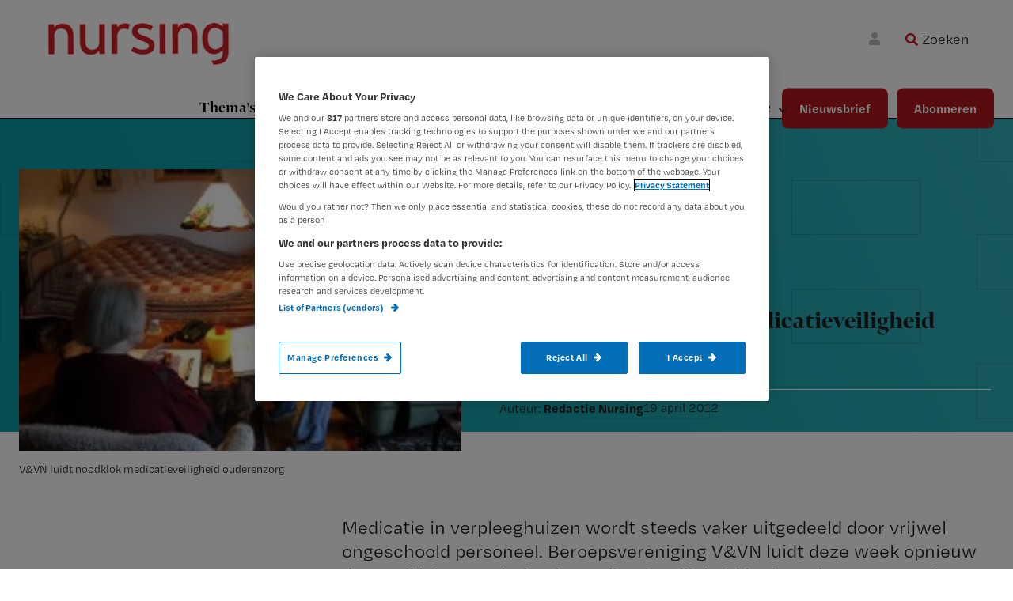

--- FILE ---
content_type: text/html; charset=UTF-8
request_url: https://www.nursing.nl/vvn-luidt-noodklok-medicatieveiligheid-ouderenzorg-nurs007846w/
body_size: 27200
content:
<!DOCTYPE html>
<html lang="nl-NL">
<head >
<meta charset="UTF-8" />
<script type="text/javascript">
/* <![CDATA[ */
 var gform;gform||(document.addEventListener("gform_main_scripts_loaded",function(){gform.scriptsLoaded=!0}),document.addEventListener("gform/theme/scripts_loaded",function(){gform.themeScriptsLoaded=!0}),window.addEventListener("DOMContentLoaded",function(){gform.domLoaded=!0}),gform={domLoaded:!1,scriptsLoaded:!1,themeScriptsLoaded:!1,isFormEditor:()=>"function"==typeof InitializeEditor,callIfLoaded:function(o){return!(!gform.domLoaded||!gform.scriptsLoaded||!gform.themeScriptsLoaded&&!gform.isFormEditor()||(gform.isFormEditor()&&console.warn("The use of gform.initializeOnLoaded() is deprecated in the form editor context and will be removed in Gravity Forms 3.1."),o(),0))},initializeOnLoaded:function(o){gform.callIfLoaded(o)||(document.addEventListener("gform_main_scripts_loaded",()=>{gform.scriptsLoaded=!0,gform.callIfLoaded(o)}),document.addEventListener("gform/theme/scripts_loaded",()=>{gform.themeScriptsLoaded=!0,gform.callIfLoaded(o)}),window.addEventListener("DOMContentLoaded",()=>{gform.domLoaded=!0,gform.callIfLoaded(o)}))},hooks:{action:{},filter:{}},addAction:function(o,r,e,t){gform.addHook("action",o,r,e,t)},addFilter:function(o,r,e,t){gform.addHook("filter",o,r,e,t)},doAction:function(o){gform.doHook("action",o,arguments)},applyFilters:function(o){return gform.doHook("filter",o,arguments)},removeAction:function(o,r){gform.removeHook("action",o,r)},removeFilter:function(o,r,e){gform.removeHook("filter",o,r,e)},addHook:function(o,r,e,t,n){null==gform.hooks[o][r]&&(gform.hooks[o][r]=[]);var d=gform.hooks[o][r];null==n&&(n=r+"_"+d.length),gform.hooks[o][r].push({tag:n,callable:e,priority:t=null==t?10:t})},doHook:function(r,o,e){var t;if(e=Array.prototype.slice.call(e,1),null!=gform.hooks[r][o]&&((o=gform.hooks[r][o]).sort(function(o,r){return o.priority-r.priority}),o.forEach(function(o){"function"!=typeof(t=o.callable)&&(t=window[t]),"action"==r?t.apply(null,e):e[0]=t.apply(null,e)})),"filter"==r)return e[0]},removeHook:function(o,r,t,n){var e;null!=gform.hooks[o][r]&&(e=(e=gform.hooks[o][r]).filter(function(o,r,e){return!!(null!=n&&n!=o.tag||null!=t&&t!=o.priority)}),gform.hooks[o][r]=e)}}); 
/* ]]> */
</script>

<meta name="viewport" content="width=device-width, initial-scale=1" />
<meta name='robots' content='index, follow, max-image-preview:large, max-snippet:-1, max-video-preview:-1' />
	<style>img:is([sizes="auto" i], [sizes^="auto," i]) { contain-intrinsic-size: 3000px 1500px }</style>
	<!-- OneTrust Cookies Consent Notice start for nursing.nl -->
<script src="https://cdn.cookielaw.org/scripttemplates/otSDKStub.js"  type="text/javascript" charset="UTF-8" data-domain-script="b8253913-74d7-4748-a5a4-e6152c2f684f" ></script>
<script type="text/javascript">
function OptanonWrapper() { }
</script>
<!-- OneTrust Cookies Consent Notice end for nursing.nl update -->

<!-- Google Tag Manager crossdomain tracking -->
<script>(function(w,d,s,l,i){w[l]=w[l]||[];w[l].push({'gtm.start':
new Date().getTime(),event:'gtm.js'});var f=d.getElementsByTagName(s)[0],
j=d.createElement(s),dl=l!='dataLayer'?'&l='+l:'';j.async=true;j.src=
'https://www.googletagmanager.com/gtm.js?id='+i+dl;f.parentNode.insertBefore(j,f);
})(window,document,'script','dataLayer','GTM-MHS62MT');</script>
<!-- End Google Tag Manager -->

<script>
function getCookie(cname) {
    let name = cname + "=";
    let ca = document.cookie.split(";");
    for (let i = 0; i < ca.length; i++) {
        let c = ca[i];
        while (c.charAt(0) == " ") {
            c = c.substring(1);
        }
        if (c.indexOf(name) == 0) return c.substring(name.length, c.length);
    }
    return "";
}

function getScript(site) {
    let scripts = [
        { name: "nursing.nl", script: "https://cdn.optimizely.com/js/20850291427.js" },
        { name: "nursing.nl", script: "https://cdn.optimizely.com/js/20850291427.js" },
    ];
    for (let s = 0; s < scripts.length; s++) {
        if (site.indexOf(scripts[s].name) !== -1) return scripts[s].script;
    }
}

function injectScript() {
    let consentData = getCookie("OptanonConsent");
    let currentScript = getScript(window.location.hostname);
    let isActive = false;
    if (consentData.indexOf("C0002%3A1") !== -1 && consentData.indexOf("C0004%3A1") !== -1 && currentScript) {
        let script = document.createElement("script");
        script.src = currentScript;
        script.type = "text/javascript";
        document.head.appendChild(script);
        return true;
    }
    return false;
}

function stopInterval() {
    clearInterval(intervalId);
}

injectScript();
let result = false;
var intervalId = window.setInterval(function () {
    result = injectScript();
    if (result) stopInterval();
}, 1000);
</script>            <script src="https://ods-services.springer-sbm.com/webpush/publicwebpush/TernairWebPushSDK" async=""></script>
            <script>
                window.TernairWebPush = window.TernairWebPush || [];
                TernairWebPush.push(function() {
                    TernairWebPush.init({
                        webPushId: "wp-85aab792-3a9f-4215-8ed8-41eae49946d8",
                        subscribeUrl: "https://ods-services.springer-sbm.com/webhook//webpush/register",
                        client: "bsl",
                    });
                });
            </script>
        	<script>
		var userLayer = {"primary_theme":["Delier"],"secondary_themes":"Delier","subscriberid":"null","customerid":null,"user_subscription":"null","user_subscription_list":null,"ip_access":"false","profession":null};
	</script>
	
	<!-- This site is optimized with the Yoast SEO Premium plugin v24.5 (Yoast SEO v24.7) - https://yoast.com/wordpress/plugins/seo/ -->
	<title>V&amp;VN luidt noodklok medicatieveiligheid ouderenzorg - Nursing.nl | Nursing voor verpleegkundigen</title>
	<link rel="canonical" href="https://www.nursing.nl/vvn-luidt-noodklok-medicatieveiligheid-ouderenzorg-nurs007846w/" />
	<meta property="og:locale" content="en_US" />
	<meta property="og:type" content="article" />
	<meta property="og:title" content="V&amp;VN luidt noodklok medicatieveiligheid ouderenzorg" />
	<meta property="og:description" content="Medicatie in verpleeghuizen wordt steeds vaker uitgedeeld door vrijwel ongeschoold personeel. Beroepsvereniging V&amp;VN luidt deze week opnieuw de noodklok en stelt dat de medicatieveiligheid in de ouderenzorg snel moet verbeteren." />
	<meta property="og:url" content="https://www.nursing.nl/vvn-luidt-noodklok-medicatieveiligheid-ouderenzorg-nurs007846w/" />
	<meta property="og:site_name" content="Nursing.nl | Nursing voor verpleegkundigen" />
	<meta property="article:published_time" content="2012-04-19T06:04:00+00:00" />
	<meta property="article:modified_time" content="2023-05-26T13:17:26+00:00" />
	<meta property="og:image" content="https://www.nursing.nl/content/uploads/Resizes-272x272-PageFiles-30-52-5230-001_RBIAdam-image-NURS7846I01.jpg" />
	<meta property="og:image:width" content="272" />
	<meta property="og:image:height" content="190" />
	<meta property="og:image:type" content="image/jpeg" />
	<meta name="author" content="Redactie Nursing" />
	<meta name="twitter:card" content="summary_large_image" />
	<meta name="twitter:label1" content="Written by" />
	<meta name="twitter:data1" content="Redactie Nursing" />
	<meta name="twitter:label2" content="Est. reading time" />
	<meta name="twitter:data2" content="2 minuten" />
	<script type="application/ld+json" class="yoast-schema-graph">{"@context":"https://schema.org","@graph":[{"@type":"Article","@id":"https://www.nursing.nl/vvn-luidt-noodklok-medicatieveiligheid-ouderenzorg-nurs007846w/#article","isPartOf":{"@id":"https://www.nursing.nl/vvn-luidt-noodklok-medicatieveiligheid-ouderenzorg-nurs007846w/"},"author":{"name":"Redactie Nursing","@id":"https://www.nursing.nl/#/schema/person/fb61371ba62e494ef5b3dc731743fdc5"},"headline":"V&#038;VN luidt noodklok medicatieveiligheid ouderenzorg","datePublished":"2012-04-19T06:04:00+00:00","dateModified":"2023-05-26T13:17:26+00:00","mainEntityOfPage":{"@id":"https://www.nursing.nl/vvn-luidt-noodklok-medicatieveiligheid-ouderenzorg-nurs007846w/"},"wordCount":412,"commentCount":0,"publisher":{"@id":"https://www.nursing.nl/#organization"},"image":{"@id":"https://www.nursing.nl/vvn-luidt-noodklok-medicatieveiligheid-ouderenzorg-nurs007846w/#primaryimage"},"thumbnailUrl":"https://www.nursing.nl/content/uploads/Resizes-272x272-PageFiles-30-52-5230-001_RBIAdam-image-NURS7846I01.jpg","keywords":["Mantelzorg","Medicatie","Ouderenzorg"],"articleSection":["Delier"],"inLanguage":"nl-NL","potentialAction":[{"@type":"CommentAction","name":"Comment","target":["https://www.nursing.nl/vvn-luidt-noodklok-medicatieveiligheid-ouderenzorg-nurs007846w/#respond"]}]},{"@type":"WebPage","@id":"https://www.nursing.nl/vvn-luidt-noodklok-medicatieveiligheid-ouderenzorg-nurs007846w/","url":"https://www.nursing.nl/vvn-luidt-noodklok-medicatieveiligheid-ouderenzorg-nurs007846w/","name":"V&VN luidt noodklok medicatieveiligheid ouderenzorg - Nursing.nl | Nursing voor verpleegkundigen","isPartOf":{"@id":"https://www.nursing.nl/#website"},"primaryImageOfPage":{"@id":"https://www.nursing.nl/vvn-luidt-noodklok-medicatieveiligheid-ouderenzorg-nurs007846w/#primaryimage"},"image":{"@id":"https://www.nursing.nl/vvn-luidt-noodklok-medicatieveiligheid-ouderenzorg-nurs007846w/#primaryimage"},"thumbnailUrl":"https://www.nursing.nl/content/uploads/Resizes-272x272-PageFiles-30-52-5230-001_RBIAdam-image-NURS7846I01.jpg","datePublished":"2012-04-19T06:04:00+00:00","dateModified":"2023-05-26T13:17:26+00:00","breadcrumb":{"@id":"https://www.nursing.nl/vvn-luidt-noodklok-medicatieveiligheid-ouderenzorg-nurs007846w/#breadcrumb"},"inLanguage":"nl-NL","potentialAction":[{"@type":"ReadAction","target":["https://www.nursing.nl/vvn-luidt-noodklok-medicatieveiligheid-ouderenzorg-nurs007846w/"]}]},{"@type":"ImageObject","inLanguage":"nl-NL","@id":"https://www.nursing.nl/vvn-luidt-noodklok-medicatieveiligheid-ouderenzorg-nurs007846w/#primaryimage","url":"https://www.nursing.nl/content/uploads/Resizes-272x272-PageFiles-30-52-5230-001_RBIAdam-image-NURS7846I01.jpg","contentUrl":"https://www.nursing.nl/content/uploads/Resizes-272x272-PageFiles-30-52-5230-001_RBIAdam-image-NURS7846I01.jpg","width":272,"height":190},{"@type":"BreadcrumbList","@id":"https://www.nursing.nl/vvn-luidt-noodklok-medicatieveiligheid-ouderenzorg-nurs007846w/#breadcrumb","itemListElement":[{"@type":"ListItem","position":1,"name":"Home","item":"https://www.nursing.nl/"},{"@type":"ListItem","position":2,"name":"V&#038;VN luidt noodklok medicatieveiligheid ouderenzorg"}]},{"@type":"WebSite","@id":"https://www.nursing.nl/#website","url":"https://www.nursing.nl/","name":"Nursing.nl | Nursing voor verpleegkundigen","description":"Waarmee maken wij jou steeds beter?","publisher":{"@id":"https://www.nursing.nl/#organization"},"potentialAction":[{"@type":"SearchAction","target":{"@type":"EntryPoint","urlTemplate":"https://www.nursing.nl/?s={search_term_string}"},"query-input":{"@type":"PropertyValueSpecification","valueRequired":true,"valueName":"search_term_string"}}],"inLanguage":"nl-NL"},{"@type":"Organization","@id":"https://www.nursing.nl/#organization","name":"Nursing.nl | Nursing voor verpleegkundigen","url":"https://www.nursing.nl/","logo":{"@type":"ImageObject","inLanguage":"nl-NL","@id":"https://www.nursing.nl/#/schema/logo/image/","url":"https://www.nursing.nl/content/uploads/logo_nursing_website_300w.png","contentUrl":"https://www.nursing.nl/content/uploads/logo_nursing_website_300w.png","width":300,"height":79,"caption":"Nursing.nl | Nursing voor verpleegkundigen"},"image":{"@id":"https://www.nursing.nl/#/schema/logo/image/"}},{"@type":"Person","@id":"https://www.nursing.nl/#/schema/person/fb61371ba62e494ef5b3dc731743fdc5","name":"Redactie Nursing","image":{"@type":"ImageObject","inLanguage":"nl-NL","@id":"https://www.nursing.nl/#/schema/person/image/","url":"https://secure.gravatar.com/avatar/c7c32647bff9eec5eb577b6eb703cf80?s=96&d=mm&r=g","contentUrl":"https://secure.gravatar.com/avatar/c7c32647bff9eec5eb577b6eb703cf80?s=96&d=mm&r=g","caption":"Redactie Nursing"},"url":"https://www.nursing.nl/author/redactienursing/"}]}</script>
	<!-- / Yoast SEO Premium plugin. -->


<link rel='dns-prefetch' href='//cdnjs.cloudflare.com' />
<link rel='dns-prefetch' href='//fonts.googleapis.com' />
<link rel="alternate" type="application/rss+xml" title="Nursing.nl | Nursing voor verpleegkundigen &raquo; feed" href="https://www.nursing.nl/feed/" />
<link rel="alternate" type="application/rss+xml" title="Nursing.nl | Nursing voor verpleegkundigen &raquo; reacties feed" href="https://www.nursing.nl/comments/feed/" />
<link rel="alternate" type="application/rss+xml" title="Nursing.nl | Nursing voor verpleegkundigen &raquo; V&#038;VN luidt noodklok medicatieveiligheid ouderenzorg reacties feed" href="https://www.nursing.nl/vvn-luidt-noodklok-medicatieveiligheid-ouderenzorg-nurs007846w/feed/" />
<script type="text/javascript">
/* <![CDATA[ */
window._wpemojiSettings = {"baseUrl":"https:\/\/s.w.org\/images\/core\/emoji\/15.0.3\/72x72\/","ext":".png","svgUrl":"https:\/\/s.w.org\/images\/core\/emoji\/15.0.3\/svg\/","svgExt":".svg","source":{"concatemoji":"https:\/\/www.nursing.nl\/wp\/wp-includes\/js\/wp-emoji-release.min.js?ver=6.7.2"}};
/*! This file is auto-generated */
!function(i,n){var o,s,e;function c(e){try{var t={supportTests:e,timestamp:(new Date).valueOf()};sessionStorage.setItem(o,JSON.stringify(t))}catch(e){}}function p(e,t,n){e.clearRect(0,0,e.canvas.width,e.canvas.height),e.fillText(t,0,0);var t=new Uint32Array(e.getImageData(0,0,e.canvas.width,e.canvas.height).data),r=(e.clearRect(0,0,e.canvas.width,e.canvas.height),e.fillText(n,0,0),new Uint32Array(e.getImageData(0,0,e.canvas.width,e.canvas.height).data));return t.every(function(e,t){return e===r[t]})}function u(e,t,n){switch(t){case"flag":return n(e,"\ud83c\udff3\ufe0f\u200d\u26a7\ufe0f","\ud83c\udff3\ufe0f\u200b\u26a7\ufe0f")?!1:!n(e,"\ud83c\uddfa\ud83c\uddf3","\ud83c\uddfa\u200b\ud83c\uddf3")&&!n(e,"\ud83c\udff4\udb40\udc67\udb40\udc62\udb40\udc65\udb40\udc6e\udb40\udc67\udb40\udc7f","\ud83c\udff4\u200b\udb40\udc67\u200b\udb40\udc62\u200b\udb40\udc65\u200b\udb40\udc6e\u200b\udb40\udc67\u200b\udb40\udc7f");case"emoji":return!n(e,"\ud83d\udc26\u200d\u2b1b","\ud83d\udc26\u200b\u2b1b")}return!1}function f(e,t,n){var r="undefined"!=typeof WorkerGlobalScope&&self instanceof WorkerGlobalScope?new OffscreenCanvas(300,150):i.createElement("canvas"),a=r.getContext("2d",{willReadFrequently:!0}),o=(a.textBaseline="top",a.font="600 32px Arial",{});return e.forEach(function(e){o[e]=t(a,e,n)}),o}function t(e){var t=i.createElement("script");t.src=e,t.defer=!0,i.head.appendChild(t)}"undefined"!=typeof Promise&&(o="wpEmojiSettingsSupports",s=["flag","emoji"],n.supports={everything:!0,everythingExceptFlag:!0},e=new Promise(function(e){i.addEventListener("DOMContentLoaded",e,{once:!0})}),new Promise(function(t){var n=function(){try{var e=JSON.parse(sessionStorage.getItem(o));if("object"==typeof e&&"number"==typeof e.timestamp&&(new Date).valueOf()<e.timestamp+604800&&"object"==typeof e.supportTests)return e.supportTests}catch(e){}return null}();if(!n){if("undefined"!=typeof Worker&&"undefined"!=typeof OffscreenCanvas&&"undefined"!=typeof URL&&URL.createObjectURL&&"undefined"!=typeof Blob)try{var e="postMessage("+f.toString()+"("+[JSON.stringify(s),u.toString(),p.toString()].join(",")+"));",r=new Blob([e],{type:"text/javascript"}),a=new Worker(URL.createObjectURL(r),{name:"wpTestEmojiSupports"});return void(a.onmessage=function(e){c(n=e.data),a.terminate(),t(n)})}catch(e){}c(n=f(s,u,p))}t(n)}).then(function(e){for(var t in e)n.supports[t]=e[t],n.supports.everything=n.supports.everything&&n.supports[t],"flag"!==t&&(n.supports.everythingExceptFlag=n.supports.everythingExceptFlag&&n.supports[t]);n.supports.everythingExceptFlag=n.supports.everythingExceptFlag&&!n.supports.flag,n.DOMReady=!1,n.readyCallback=function(){n.DOMReady=!0}}).then(function(){return e}).then(function(){var e;n.supports.everything||(n.readyCallback(),(e=n.source||{}).concatemoji?t(e.concatemoji):e.wpemoji&&e.twemoji&&(t(e.twemoji),t(e.wpemoji)))}))}((window,document),window._wpemojiSettings);
/* ]]> */
</script>
<link rel='stylesheet' id='mixcom-child-theme-css' href='https://www.nursing.nl/content/themes/mixcom-theme-genesis-child-theme/style.css?ver=2.14.0' type='text/css' media='all' />
<style id='wp-emoji-styles-inline-css' type='text/css'>

	img.wp-smiley, img.emoji {
		display: inline !important;
		border: none !important;
		box-shadow: none !important;
		height: 1em !important;
		width: 1em !important;
		margin: 0 0.07em !important;
		vertical-align: -0.1em !important;
		background: none !important;
		padding: 0 !important;
	}
</style>
<link rel='stylesheet' id='wp-block-library-css' href='https://www.nursing.nl/wp/wp-includes/css/dist/block-library/style.min.css?ver=6.7.2' type='text/css' media='all' />
<style id='classic-theme-styles-inline-css' type='text/css'>
/*! This file is auto-generated */
.wp-block-button__link{color:#fff;background-color:#32373c;border-radius:9999px;box-shadow:none;text-decoration:none;padding:calc(.667em + 2px) calc(1.333em + 2px);font-size:1.125em}.wp-block-file__button{background:#32373c;color:#fff;text-decoration:none}
</style>
<style id='global-styles-inline-css' type='text/css'>
:root{--wp--preset--aspect-ratio--square: 1;--wp--preset--aspect-ratio--4-3: 4/3;--wp--preset--aspect-ratio--3-4: 3/4;--wp--preset--aspect-ratio--3-2: 3/2;--wp--preset--aspect-ratio--2-3: 2/3;--wp--preset--aspect-ratio--16-9: 16/9;--wp--preset--aspect-ratio--9-16: 9/16;--wp--preset--color--black: #000000;--wp--preset--color--cyan-bluish-gray: #abb8c3;--wp--preset--color--white: #ffffff;--wp--preset--color--pale-pink: #f78da7;--wp--preset--color--vivid-red: #cf2e2e;--wp--preset--color--luminous-vivid-orange: #ff6900;--wp--preset--color--luminous-vivid-amber: #fcb900;--wp--preset--color--light-green-cyan: #7bdcb5;--wp--preset--color--vivid-green-cyan: #00d084;--wp--preset--color--pale-cyan-blue: #8ed1fc;--wp--preset--color--vivid-cyan-blue: #0693e3;--wp--preset--color--vivid-purple: #9b51e0;--wp--preset--color--challenge: #EF950033;--wp--preset--color--praktijk: #F6736333;--wp--preset--color--werk: #0D9EA833;--wp--preset--color--congressen: #B4191E33;--wp--preset--gradient--vivid-cyan-blue-to-vivid-purple: linear-gradient(135deg,rgba(6,147,227,1) 0%,rgb(155,81,224) 100%);--wp--preset--gradient--light-green-cyan-to-vivid-green-cyan: linear-gradient(135deg,rgb(122,220,180) 0%,rgb(0,208,130) 100%);--wp--preset--gradient--luminous-vivid-amber-to-luminous-vivid-orange: linear-gradient(135deg,rgba(252,185,0,1) 0%,rgba(255,105,0,1) 100%);--wp--preset--gradient--luminous-vivid-orange-to-vivid-red: linear-gradient(135deg,rgba(255,105,0,1) 0%,rgb(207,46,46) 100%);--wp--preset--gradient--very-light-gray-to-cyan-bluish-gray: linear-gradient(135deg,rgb(238,238,238) 0%,rgb(169,184,195) 100%);--wp--preset--gradient--cool-to-warm-spectrum: linear-gradient(135deg,rgb(74,234,220) 0%,rgb(151,120,209) 20%,rgb(207,42,186) 40%,rgb(238,44,130) 60%,rgb(251,105,98) 80%,rgb(254,248,76) 100%);--wp--preset--gradient--blush-light-purple: linear-gradient(135deg,rgb(255,206,236) 0%,rgb(152,150,240) 100%);--wp--preset--gradient--blush-bordeaux: linear-gradient(135deg,rgb(254,205,165) 0%,rgb(254,45,45) 50%,rgb(107,0,62) 100%);--wp--preset--gradient--luminous-dusk: linear-gradient(135deg,rgb(255,203,112) 0%,rgb(199,81,192) 50%,rgb(65,88,208) 100%);--wp--preset--gradient--pale-ocean: linear-gradient(135deg,rgb(255,245,203) 0%,rgb(182,227,212) 50%,rgb(51,167,181) 100%);--wp--preset--gradient--electric-grass: linear-gradient(135deg,rgb(202,248,128) 0%,rgb(113,206,126) 100%);--wp--preset--gradient--midnight: linear-gradient(135deg,rgb(2,3,129) 0%,rgb(40,116,252) 100%);--wp--preset--font-size--small: 13px;--wp--preset--font-size--medium: 20px;--wp--preset--font-size--large: 36px;--wp--preset--font-size--x-large: 42px;--wp--preset--spacing--20: 0.44rem;--wp--preset--spacing--30: 0.67rem;--wp--preset--spacing--40: 1rem;--wp--preset--spacing--50: 1.5rem;--wp--preset--spacing--60: 2.25rem;--wp--preset--spacing--70: 3.38rem;--wp--preset--spacing--80: 5.06rem;--wp--preset--shadow--natural: 6px 6px 9px rgba(0, 0, 0, 0.2);--wp--preset--shadow--deep: 12px 12px 50px rgba(0, 0, 0, 0.4);--wp--preset--shadow--sharp: 6px 6px 0px rgba(0, 0, 0, 0.2);--wp--preset--shadow--outlined: 6px 6px 0px -3px rgba(255, 255, 255, 1), 6px 6px rgba(0, 0, 0, 1);--wp--preset--shadow--crisp: 6px 6px 0px rgba(0, 0, 0, 1);}:where(.is-layout-flex){gap: 0.5em;}:where(.is-layout-grid){gap: 0.5em;}body .is-layout-flex{display: flex;}.is-layout-flex{flex-wrap: wrap;align-items: center;}.is-layout-flex > :is(*, div){margin: 0;}body .is-layout-grid{display: grid;}.is-layout-grid > :is(*, div){margin: 0;}:where(.wp-block-columns.is-layout-flex){gap: 2em;}:where(.wp-block-columns.is-layout-grid){gap: 2em;}:where(.wp-block-post-template.is-layout-flex){gap: 1.25em;}:where(.wp-block-post-template.is-layout-grid){gap: 1.25em;}.has-black-color{color: var(--wp--preset--color--black) !important;}.has-cyan-bluish-gray-color{color: var(--wp--preset--color--cyan-bluish-gray) !important;}.has-white-color{color: var(--wp--preset--color--white) !important;}.has-pale-pink-color{color: var(--wp--preset--color--pale-pink) !important;}.has-vivid-red-color{color: var(--wp--preset--color--vivid-red) !important;}.has-luminous-vivid-orange-color{color: var(--wp--preset--color--luminous-vivid-orange) !important;}.has-luminous-vivid-amber-color{color: var(--wp--preset--color--luminous-vivid-amber) !important;}.has-light-green-cyan-color{color: var(--wp--preset--color--light-green-cyan) !important;}.has-vivid-green-cyan-color{color: var(--wp--preset--color--vivid-green-cyan) !important;}.has-pale-cyan-blue-color{color: var(--wp--preset--color--pale-cyan-blue) !important;}.has-vivid-cyan-blue-color{color: var(--wp--preset--color--vivid-cyan-blue) !important;}.has-vivid-purple-color{color: var(--wp--preset--color--vivid-purple) !important;}.has-black-background-color{background-color: var(--wp--preset--color--black) !important;}.has-cyan-bluish-gray-background-color{background-color: var(--wp--preset--color--cyan-bluish-gray) !important;}.has-white-background-color{background-color: var(--wp--preset--color--white) !important;}.has-pale-pink-background-color{background-color: var(--wp--preset--color--pale-pink) !important;}.has-vivid-red-background-color{background-color: var(--wp--preset--color--vivid-red) !important;}.has-luminous-vivid-orange-background-color{background-color: var(--wp--preset--color--luminous-vivid-orange) !important;}.has-luminous-vivid-amber-background-color{background-color: var(--wp--preset--color--luminous-vivid-amber) !important;}.has-light-green-cyan-background-color{background-color: var(--wp--preset--color--light-green-cyan) !important;}.has-vivid-green-cyan-background-color{background-color: var(--wp--preset--color--vivid-green-cyan) !important;}.has-pale-cyan-blue-background-color{background-color: var(--wp--preset--color--pale-cyan-blue) !important;}.has-vivid-cyan-blue-background-color{background-color: var(--wp--preset--color--vivid-cyan-blue) !important;}.has-vivid-purple-background-color{background-color: var(--wp--preset--color--vivid-purple) !important;}.has-black-border-color{border-color: var(--wp--preset--color--black) !important;}.has-cyan-bluish-gray-border-color{border-color: var(--wp--preset--color--cyan-bluish-gray) !important;}.has-white-border-color{border-color: var(--wp--preset--color--white) !important;}.has-pale-pink-border-color{border-color: var(--wp--preset--color--pale-pink) !important;}.has-vivid-red-border-color{border-color: var(--wp--preset--color--vivid-red) !important;}.has-luminous-vivid-orange-border-color{border-color: var(--wp--preset--color--luminous-vivid-orange) !important;}.has-luminous-vivid-amber-border-color{border-color: var(--wp--preset--color--luminous-vivid-amber) !important;}.has-light-green-cyan-border-color{border-color: var(--wp--preset--color--light-green-cyan) !important;}.has-vivid-green-cyan-border-color{border-color: var(--wp--preset--color--vivid-green-cyan) !important;}.has-pale-cyan-blue-border-color{border-color: var(--wp--preset--color--pale-cyan-blue) !important;}.has-vivid-cyan-blue-border-color{border-color: var(--wp--preset--color--vivid-cyan-blue) !important;}.has-vivid-purple-border-color{border-color: var(--wp--preset--color--vivid-purple) !important;}.has-vivid-cyan-blue-to-vivid-purple-gradient-background{background: var(--wp--preset--gradient--vivid-cyan-blue-to-vivid-purple) !important;}.has-light-green-cyan-to-vivid-green-cyan-gradient-background{background: var(--wp--preset--gradient--light-green-cyan-to-vivid-green-cyan) !important;}.has-luminous-vivid-amber-to-luminous-vivid-orange-gradient-background{background: var(--wp--preset--gradient--luminous-vivid-amber-to-luminous-vivid-orange) !important;}.has-luminous-vivid-orange-to-vivid-red-gradient-background{background: var(--wp--preset--gradient--luminous-vivid-orange-to-vivid-red) !important;}.has-very-light-gray-to-cyan-bluish-gray-gradient-background{background: var(--wp--preset--gradient--very-light-gray-to-cyan-bluish-gray) !important;}.has-cool-to-warm-spectrum-gradient-background{background: var(--wp--preset--gradient--cool-to-warm-spectrum) !important;}.has-blush-light-purple-gradient-background{background: var(--wp--preset--gradient--blush-light-purple) !important;}.has-blush-bordeaux-gradient-background{background: var(--wp--preset--gradient--blush-bordeaux) !important;}.has-luminous-dusk-gradient-background{background: var(--wp--preset--gradient--luminous-dusk) !important;}.has-pale-ocean-gradient-background{background: var(--wp--preset--gradient--pale-ocean) !important;}.has-electric-grass-gradient-background{background: var(--wp--preset--gradient--electric-grass) !important;}.has-midnight-gradient-background{background: var(--wp--preset--gradient--midnight) !important;}.has-small-font-size{font-size: var(--wp--preset--font-size--small) !important;}.has-medium-font-size{font-size: var(--wp--preset--font-size--medium) !important;}.has-large-font-size{font-size: var(--wp--preset--font-size--large) !important;}.has-x-large-font-size{font-size: var(--wp--preset--font-size--x-large) !important;}
:where(.wp-block-post-template.is-layout-flex){gap: 1.25em;}:where(.wp-block-post-template.is-layout-grid){gap: 1.25em;}
:where(.wp-block-columns.is-layout-flex){gap: 2em;}:where(.wp-block-columns.is-layout-grid){gap: 2em;}
:root :where(.wp-block-pullquote){font-size: 1.5em;line-height: 1.6;}
</style>
<link rel='stylesheet' id='minimum-google-fonts-css' href='//fonts.googleapis.com/css?family=Open+Sans%3A400%2C400i%2C700%2C700i&#038;display=swap&#038;ver=6.7.2' type='text/css' media='all' />
<link rel='stylesheet' id='dashicons-css' href='https://www.nursing.nl/wp/wp-includes/css/dashicons.min.css?ver=6.7.2' type='text/css' media='all' />
<link rel='stylesheet' id='ppress-frontend-css' href='https://www.nursing.nl/content/plugins/wp-user-avatar/assets/css/frontend.min.css?ver=4.15.22' type='text/css' media='all' />
<link rel='stylesheet' id='ppress-flatpickr-css' href='https://www.nursing.nl/content/plugins/wp-user-avatar/assets/flatpickr/flatpickr.min.css?ver=4.15.22' type='text/css' media='all' />
<link rel='stylesheet' id='ppress-select2-css' href='https://www.nursing.nl/content/plugins/wp-user-avatar/assets/select2/select2.min.css?ver=6.7.2' type='text/css' media='all' />
<link rel='stylesheet' id='solr_frontend-css' href='https://www.nursing.nl/content/plugins/wpsolr-pro/wpsolr/core/css/style.css?ver=24.1' type='text/css' media='all' />
<link rel='stylesheet' id='widgetopts-styles-css' href='https://www.nursing.nl/content/plugins/widget-options/assets/css/widget-options.css?ver=4.1.1' type='text/css' media='all' />
<link rel='stylesheet' id='swiper-style-css' href='https://www.nursing.nl/content/themes/mixcom-theme-genesis-child-theme/resources/swiper/swiper-bundle.min.css?ver=2.14.0' type='text/css' media='all' />
<link rel='stylesheet' id='child-theme-css-css' href='https://www.nursing.nl/content/themes/mixcom-theme-genesis-child-theme/resources/css/style-nursing.min.css?ver=2.14.0' type='text/css' media='all' />
<link rel='stylesheet' id='font-awesome-css-css' href='https://cdnjs.cloudflare.com/ajax/libs/font-awesome/6.7.0/css/all.min.css?ver=2.14.0' type='text/css' media='all' />
<link rel='stylesheet' id='wpsolr-facet-range-css-css' href='https://www.nursing.nl/content/plugins/wpsolr-pro/wpsolr/pro/extensions/theme/template/facet-range/wpsolr-facet-range.css?ver=24.1' type='text/css' media='all' />
<link rel='stylesheet' id='wpsolr-facet-color-picker-css-css' href='https://www.nursing.nl/content/plugins/wpsolr-pro/wpsolr/pro/extensions/theme/template/facet-color-picker/wpsolr-facet-color-picker.css?ver=24.1' type='text/css' media='all' />
<script type="text/javascript" src="https://www.nursing.nl/wp/wp-includes/js/jquery/jquery.min.js?ver=3.7.1" id="jquery-core-js"></script>
<script type="text/javascript" src="https://www.nursing.nl/wp/wp-includes/js/jquery/jquery-migrate.min.js?ver=3.4.1" id="jquery-migrate-js"></script>
<script type="text/javascript" src="https://www.nursing.nl/content/plugins/wp-user-avatar/assets/flatpickr/flatpickr.min.js?ver=4.15.22" id="ppress-flatpickr-js"></script>
<script type="text/javascript" src="https://www.nursing.nl/content/plugins/wp-user-avatar/assets/select2/select2.min.js?ver=4.15.22" id="ppress-select2-js"></script>
<script type="text/javascript" src="https://cdnjs.cloudflare.com/ajax/libs/js-cookie/2.1.4/js.cookie.js?ver=6.7.2" id="js-cookie-js"></script>
<script type="text/javascript" id="js-cookie-js-after">
/* <![CDATA[ */
Cookies.set('last_article', 'https://www.nursing.nl/vvn-luidt-noodklok-medicatieveiligheid-ouderenzorg-nurs007846w/', { expires: 1/24, path: '/'});

	jQuery(document).ready(function(){
		if (Cookies.get('last_article') && jQuery('.article-redirect-button').length > 0) {
			var url = Cookies.get('last_article');
			jQuery('.article-redirect-button').show();
			jQuery('.article-redirect-button *:first-child').attr('href', Cookies.get('last_article'));
			jQuery('.article-redirect-button *:first-child').click(function () {
				window.location.href = url;
			});
			Cookies.remove('last_article');
		}
	});
<!-- Google Tag Manager -->
	
		(function (w, d, s, l, i) {
			w[l] = w[l] || [];
			w[l].push(
				{'gtm.start': new Date().getTime(), event: 'gtm.js'}
			);
			var f = d.getElementsByTagName(s)[0],
				j = d.createElement(s), dl = l != 'dataLayer' ? '&l=' + l : '';
			j.async = true;
			j.src =
				'https://www.googletagmanager.com/gtm.js?id=' + i + dl;
			f.parentNode.insertBefore(j, f);
		})(window, document, 'script', 'dataLayer', 'GTM-PHBXDF2');
	
	<!-- End Google Tag Manager -->
/* ]]> */
</script>
<script type="text/javascript" src="https://www.nursing.nl/content/themes/mixcom-theme-genesis-child-theme/resources/js/ip_access.min.js?ver=2.14.0" id="nursing-ip-access-js"></script>
<script type="text/javascript" src="https://www.nursing.nl/content/plugins/springer-sso-rest//assets/fix-referer.min.js?ver=6.7.2" id="springer-sso-fix-referer-js-js"></script>
<script type="text/javascript" src="https://www.nursing.nl/content/plugins/springer-sso-rest//assets/js.cookie.min.js?ver=6.7.2" id="springer-js-cookie-js"></script>
<script type="text/javascript" id="springer-sso-gateway-js-js-before">
/* <![CDATA[ */
window.springer_sso_gateway_url = 'https://www.nursing.nl/vvn-luidt-noodklok-medicatieveiligheid-ouderenzorg-nurs007846w/?sso=gateway';
/* ]]> */
</script>
<script type="text/javascript" src="https://www.nursing.nl/content/plugins/springer-sso-rest//assets/gateway-redirect.min.js?ver=1.0.1" id="springer-sso-gateway-js-js"></script>
<link rel="https://api.w.org/" href="https://www.nursing.nl/wp-json/" /><link rel="alternate" title="JSON" type="application/json" href="https://www.nursing.nl/wp-json/wp/v2/posts/44290" /><meta name="generator" content="WordPress 6.7.2" />
<link rel='shortlink' href='https://www.nursing.nl/?p=44290' />
<link rel="alternate" title="oEmbed (JSON)" type="application/json+oembed" href="https://www.nursing.nl/wp-json/oembed/1.0/embed?url=https%3A%2F%2Fwww.nursing.nl%2Fvvn-luidt-noodklok-medicatieveiligheid-ouderenzorg-nurs007846w%2F" />
<link rel="alternate" title="oEmbed (XML)" type="text/xml+oembed" href="https://www.nursing.nl/wp-json/oembed/1.0/embed?url=https%3A%2F%2Fwww.nursing.nl%2Fvvn-luidt-noodklok-medicatieveiligheid-ouderenzorg-nurs007846w%2F&#038;format=xml" />
    <style type="text/css">
        .nav-primary { background-color:; }
        .genesis-nav-menu a { color:; }
        .nav-primary .genesis-nav-menu a:hover { color:; background-color:; }
        .genesis-nav-menu .current-menu-item > a { color:; background-color:; }
        hr.wp-block-separator { border-top: 2px solid ; }
        div.uagb-ifb-content div.uagb-ifb-separator, .uagb-ifb-separator { border-top-color: !important; }
        body { color: ; }
        button, a.wp-block-button__link { background-color: ; }
        button, a.wp-block-button__link { color: ; }
    </style>
            <script>
            wpsolr_globalError = [];
            window.onerror = function (msg, url, line, col, error) {
                wpsolr_globalError.push({msg: msg, url: url, line: line, error: error});
            };
        </script>
		<style>
.ctabalkbutton a{
width: 220px; 
border: 2px white solid; 
background-color: transparent;
margin-bottom: 0px;
transition: 0.2s;
}
.ctabalkbutton:hover a{
color: #b4191e;
background-color: white !important;
transition: 0.2s;
}
.ctaBalk p{width: 70%;}
.frameSize iframe{height: 860px}
.eersteHartje{display: block;}
.tweedeHartje{display: none;}

.ctaButton {position: absolute; bottom: 20px; right: 20px; }

@media (max-width: 768px){
.ctaButton{
    left: 0;
    right: 0;
    display: flex;
    align-items: stretch;
    flex-direction: column;
    position: relative;
    margin-bottom: 0px;
}

 .eersteHartje{
 display:none;
}
 .tweedeHartje{
 display:block;
    margin-top: -60px !important;
    padding-bottom: 40px;
} 
.tweedeHartje img{width: 50%;}
.frameSize iframe{height: 1100px}
.ctaBalk p{width: 100%;}
.ctaText{    width: 100%;
    margin: 0;
    display: flex !important;
    flex-direction: column;
    align-items: stretch;}
}
</style>
<link rel="stylesheet" href="https://use.fontawesome.com/releases/v5.7.1/css/all.css" media="all">
<link rel="stylesheet" href="https://cdnjs.cloudflare.com/ajax/libs/font-awesome/4.7.0/css/font-awesome.min.css">	<!--[if IE]>
	<link rel="stylesheet" type="text/css"
	      href="https://www.nursing.nl/content/themes/child-theme/resources/css/ie.min.css"/>
	<![endif]-->
	<style type="text/css">.blue-message {
background: none repeat scroll 0 0 #3399ff;
    color: #ffffff;
    text-shadow: none;
    font-size: 16px;
    line-height: 24px;
    padding: 10px;
} 
.green-message {
background: none repeat scroll 0 0 #8cc14c;
    color: #ffffff;
    text-shadow: none;
    font-size: 16px;
    line-height: 24px;
    padding: 10px;
} 
.orange-message {
background: none repeat scroll 0 0 #faa732;
    color: #ffffff;
    text-shadow: none;
    font-size: 16px;
    line-height: 24px;
    padding: 10px;
} 
.red-message {
background: none repeat scroll 0 0 #da4d31;
    color: #ffffff;
    text-shadow: none;
    font-size: 16px;
    line-height: 24px;
    padding: 10px;
} 
.grey-message {
background: none repeat scroll 0 0 #53555c;
    color: #ffffff;
    text-shadow: none;
    font-size: 16px;
    line-height: 24px;
    padding: 10px;
} 
.left-block {
background: none repeat scroll 0 0px, radial-gradient(ellipse at center center, #ffffff 0%, #f2f2f2 100%) repeat scroll 0 0 rgba(0, 0, 0, 0);
    color: #8b8e97;
    padding: 10px;
    margin: 10px;
    float: left;
} 
.right-block {
background: none repeat scroll 0 0px, radial-gradient(ellipse at center center, #ffffff 0%, #f2f2f2 100%) repeat scroll 0 0 rgba(0, 0, 0, 0);
    color: #8b8e97;
    padding: 10px;
    margin: 10px;
    float: right;
} 
.blockquotes {
background: none;
    border-left: 5px solid #f1f1f1;
    color: #8B8E97;
    font-size: 16px;
    font-style: italic;
    line-height: 22px;
    padding-left: 15px;
    padding: 10px;
    width: 60%;
    float: left;
} 
</style><style id="uagb-style-conditional-extension">@media (min-width: 1025px){body .uag-hide-desktop.uagb-google-map__wrap,body .uag-hide-desktop{display:none}}@media (min-width: 768px) and (max-width: 1024px){body .uag-hide-tab.uagb-google-map__wrap,body .uag-hide-tab{display:none}}@media (max-width: 767px){body .uag-hide-mob.uagb-google-map__wrap,body .uag-hide-mob{display:none}}</style><link rel="icon" href="https://www.nursing.nl/content/uploads/icon.png" sizes="32x32" />
<link rel="icon" href="https://www.nursing.nl/content/uploads/icon.png" sizes="192x192" />
<link rel="apple-touch-icon" href="https://www.nursing.nl/content/uploads/icon.png" />
<meta name="msapplication-TileImage" content="https://www.nursing.nl/content/uploads/icon.png" />
		<style type="text/css" id="wp-custom-css">
			.congress_newsletter {
	display:block !important;
}

@media (min-width: 992px) {
    body.single .site-inner .content .entry-content h3 {
        margin-top: 10px !important;
        margin-bottom: 24px !important;
    }
}

div#gform_fields_20 input {
    width: inherit;
}


.gform_legacy_markup_wrapper ul#input_3_5 li.gchoice {
	overflow:visible !important ;
}

label#label_55_14_1 {
    max-width: 95%;
}

.tooltip-gf {
    display: inline-block !important ;
    position: relative;
    cursor: pointer;
    border: 2px solid #666;
    border-radius: 50%;
    color: #ff4f68;    
	  font-weight: bold;
    margin-left: 10px;
	  padding-left: 7px; 
	  padding-right: 8px; 
}

.tooltip-gf::after {
    content: attr(data-tooltip-gf);
    display: none;
    position: absolute;
    bottom: 100%;
    left: 50%;
    transform: translateX(-50%);
    background-color: #333;
    color: #eee;
    padding: 10px;
    border-radius: 5px;
    white-space: normal; /* Zorgt ervoor dat lange tekst niet wordt afgebroken */
    z-index: 1000;
    width: 250px; /* Pas dit aan voor de breedte van de tooltip */
}

.tooltip-gf:hover::after {
    display: block;
}
.tooltip-gf:hover {
    background-color: #ff4f68;
	  color:#fff;
}

/*aangepaste radiobuttons*/
.gform_wrapper.gravity-theme form div.gform-body .gform_fields .gfield .ginput_container input[type="radio"]{
  width: auto !important;
	
}

#menu-item-100543 {
//    position: absolute;
//    top: -80px;
//    right: 300px;

}

#menu-item-100543 a {
    display: inline-block;
    background: #EC9B17;
    border: 2px solid #EC9B17;
    color: #fff;
    padding: 15px 20px !important;
    font-family: "degular-text";
    font-size: 16px;
    font-weight: 700;
    line-height: 110%;
    text-align: center;
    text-decoration: none;
    border-radius: 8px;
    transition: background 0.3s ease, color 0.3s ease; /* enkel kleuren */
    box-sizing: border-box;
}

/* Hover effect: kleuren omdraaien */
#menu-item-100543 a:hover {
    background: #fff;
    border: 2px solid #EC9B17; 
    color: #EC9B17;
    text-decoration: none;
}

		</style>
		</head>
<body class="post-template-default single single-post postid-44290 single-format-standard wp-custom-logo primaryCat-Delier custom-header full-width-content genesis-breadcrumbs-hidden genesis-footer-widgets-visible single-Delier "><div class="site-container"><ul class="genesis-skip-link"><li><a href="#genesis-nav-primary" class="screen-reader-shortcut"> Skip to primary navigation</a></li><li><a href="#genesis-content" class="screen-reader-shortcut"> Skip to main content</a></li><li><a href="#genesis-footer-widgets" class="screen-reader-shortcut"> Skip to footer</a></li></ul><div class="top-bar"><div class="wrap"></div></div><header class="site-header sticky-header"><div class="wrap"><div class="title-area">
        <div class="open_menu_wrapper"><a id="open_menu" href="#!"><i class="fas fa-bars"></i> <span>Menu</span></a></div>
        <div class="search_wrapper menu-search-item"><a id="search" href="#!"><i class="fas fa-search"></i> <span>Zoeken</span></a><section class="search"><form role="search" method="get" id="search-form" action="https://www.nursing.nl" >
     <label class="screen-reader-text" for="s"></label>
     <div class="input_wrapper">
         <input class="search-form-input" type="search" value="" name="s" id="s" placeholder="Zoeken" />
         <input type="submit" class="search-form-submit" value="Zoek" />
     </div>
     <a class="close-btn" href="#!"><i class="fas fa-times"></i></a>
     </form></section></div>
        <div class="account_wrapper"><i class="fas fa-user"></i></i><ul><li><a id="account" href="https://www.nursing.nl/vvn-luidt-noodklok-medicatieveiligheid-ouderenzorg-nurs007846w/?sso=login"><span>Inloggen</span></a></li><li></li></ul></div><p class="site-title"><span class="screen-reader-text">Nursing.nl | Nursing voor verpleegkundigen</span><a href="https://www.nursing.nl/" class="custom-logo-link" rel="home"><img width="300" height="79" src="https://www.nursing.nl/content/uploads/logo_nursing_website_300w.png" class="custom-logo" alt="Nursing.nl | Nursing voor verpleegkundigen" decoding="async" srcset="https://www.nursing.nl/content/uploads/logo_nursing_website_300w.png 300w, https://www.nursing.nl/content/uploads/logo_nursing_website_300w-100x26.png 100w" sizes="(max-width: 300px) 100vw, 300px" /></a></p><p class="site-description screen-reader-text">Waarmee maken wij jou steeds beter?</p></div><div class="widget-area header-widget-area"><nav class="pijler_menu nav-primary"><div class="wrap"><ul id="menu-pijlers" class="menu genesis-nav-menu"><li id="menu-item-250" class="menu-item menu-item-type-taxonomy menu-item-object-category menu-item-has-children menu-item-250"><a href="https://www.nursing.nl/praktijk/">Thema&#8217;s</a>
<ul class="sub-menu">
	<li id="menu-item-91351" class="menu-item menu-item-type-taxonomy menu-item-object-category menu-item-91351"><a href="https://www.nursing.nl/wondzorg-methoden-en-tips/">Wondzorg</a></li>
	<li id="menu-item-91352" class="menu-item menu-item-type-taxonomy menu-item-object-category menu-item-91352"><a href="https://www.nursing.nl/complex-gedrag/">Complex gedrag</a></li>
	<li id="menu-item-91353" class="menu-item menu-item-type-taxonomy menu-item-object-category menu-item-91353"><a href="https://www.nursing.nl/dementie-praktijk/">Dementie</a></li>
	<li id="menu-item-91354" class="menu-item menu-item-type-taxonomy menu-item-object-category menu-item-91354"><a href="https://www.nursing.nl/palliatieve-zorg/">Palliatieve Zorg</a></li>
	<li id="menu-item-91355" class="menu-item menu-item-type-taxonomy menu-item-object-category menu-item-91355"><a href="https://www.nursing.nl/preventie/">Preventie</a></li>
	<li id="menu-item-91356" class="menu-item menu-item-type-taxonomy menu-item-object-category menu-item-91356"><a href="https://www.nursing.nl/leiderschap-voor-verpleegkundigen/">Leiderschap</a></li>
	<li id="menu-item-91357" class="menu-item menu-item-type-taxonomy menu-item-object-category menu-item-91357"><a href="https://www.nursing.nl/zelfzorg-verpleegkundigen/">Zelfzorg</a></li>
	<li id="menu-item-91358" class="menu-item menu-item-type-taxonomy menu-item-object-category menu-item-91358"><a href="https://www.nursing.nl/personeelstekort/">Carrière</a></li>
	<li id="menu-item-91359" class="menu-item menu-item-type-taxonomy menu-item-object-category menu-item-91359"><a href="https://www.nursing.nl/samenwerken/">Samenwerken</a></li>
	<li id="menu-item-91360" class="menu-item menu-item-type-taxonomy menu-item-object-category menu-item-91360"><a href="https://www.nursing.nl/duurzaamheid/">Duurzaamheid</a></li>
	<li id="menu-item-91377" class="menu-item menu-item-type-post_type menu-item-object-page menu-item-91377"><a href="https://www.nursing.nl/alle-themas/">Meer thema’s</a></li>
</ul>
</li>
<li id="menu-item-18150" class="menu-item menu-item-type-post_type_archive menu-item-object-challenge menu-item-18150"><a href="https://www.nursing.nl/challenge/">Challenges</a></li>
<li id="menu-item-91350" class="menu-item menu-item-type-taxonomy menu-item-object-category menu-item-91350"><a href="https://www.nursing.nl/verpleegtechnische-handelingen/">Handelingen</a></li>
<li id="menu-item-99075" class="menu-item menu-item-type-custom menu-item-object-custom menu-item-99075"><a href="https://congressen.nursing.nl/?utm_source=nursing&#038;utm_medium=referral&#038;utm_content=menu">Congressen</a></li>
<li id="menu-item-98940" class="menu-item menu-item-type-custom menu-item-object-custom menu-item-has-children menu-item-98940"><a>Vacatures</a>
<ul class="sub-menu">
	<li id="menu-item-98941" class="menu-item menu-item-type-custom menu-item-object-custom menu-item-98941"><a href="https://vacatures.nursing.nl/">Vacatures</a></li>
	<li id="menu-item-98942" class="menu-item menu-item-type-custom menu-item-object-custom menu-item-98942"><a href="https://vacatures.nursing.nl/jobalert/">Aanmelden Jobalert</a></li>
	<li id="menu-item-101837" class="menu-item menu-item-type-custom menu-item-object-custom menu-item-101837"><a href="https://vacatures.nursing.nl/werkgevers-in-de-zorg/">Werkgevers in de zorg</a></li>
</ul>
</li>
<li id="menu-item-100378" class="menu-item menu-item-type-custom menu-item-object-custom menu-item-has-children menu-item-100378"><a href="#">Service</a>
<ul class="sub-menu">
	<li id="menu-item-100379" class="menu-item menu-item-type-post_type menu-item-object-page menu-item-100379"><a href="https://www.nursing.nl/contact/">Contact</a></li>
	<li id="menu-item-100380" class="menu-item menu-item-type-post_type menu-item-object-page menu-item-100380"><a href="https://www.nursing.nl/abonneren/">Abonneren</a></li>
	<li id="menu-item-102779" class="menu-item menu-item-type-post_type menu-item-object-page menu-item-102779"><a href="https://www.nursing.nl/registreren/">Registreren</a></li>
	<li id="menu-item-100383" class="menu-item menu-item-type-post_type menu-item-object-page menu-item-100383"><a href="https://www.nursing.nl/adverteren/">Adverteren</a></li>
</ul>
</li>
<li id="menu-item-91495" class="newsletter_btn_wrapper menu-item menu-item-type-post_type menu-item-object-page menu-item-91495"><a href="https://www.nursing.nl/aanmelden-nieuwsbrief/">Nieuwsbrief</a></li>
<li id="menu-item-91491" class="subscribe_btn_wrapper menu-item menu-item-type-post_type menu-item-object-page menu-item-91491"><a href="https://www.nursing.nl/abonneren/">Abonneren</a></li>
</ul></div></nav></div></div></header><div class="after-header-widget-area"><div class="wrap"></div></div><div class="site-inner"><div class="content-sidebar-wrap"><main class="content" id="genesis-content">    <style type="text/css">
        body {
            --pijler-color: ;
        }
    </style>

<div class="single-intro gradient-type-werk">
	<div class="content">
		<div class="ad-wrapper">
			<div id="div-gpt-ad-topbanner"><script>googletag.cmd.push(function() { googletag.display('div-gpt-ad-topbanner'); });</script></div>
			<div id="div-gpt-ad-topbanner_mobile"><script>googletag.cmd.push(function() { googletag.display('div-gpt-ad-topbanner_mobile'); });</script></div>
		</div>
		<div class="intro-image-and-titles">
			<div class="intro-image-wrapper">

    <div class="single-featured-image" style="min-height: 150px;">
                <div class="single-featured-image-image-wrapper">

            <img width="272" height="190" src="https://www.nursing.nl/content/uploads/Resizes-272x272-PageFiles-30-52-5230-001_RBIAdam-image-NURS7846I01.jpg" class="attachment-header size-header wp-post-image" alt="" decoding="async" srcset="https://www.nursing.nl/content/uploads/Resizes-272x272-PageFiles-30-52-5230-001_RBIAdam-image-NURS7846I01.jpg 272w, https://www.nursing.nl/content/uploads/Resizes-272x272-PageFiles-30-52-5230-001_RBIAdam-image-NURS7846I01-100x70.jpg 100w" sizes="(max-width: 272px) 100vw, 272px" />
        </div>
        
            <div class="single-featured-image-data-wrapper">

                                <div class="single-featured-image-data-description">
                                                    <p class="single-featured-image-description">V&VN luidt noodklok medicatieveiligheid ouderenzorg</p>
                                            </div>
                            </div>

            </div>

</div>			<div class="single-intro-titles-wrapper">
				<h4 class="pijler_wrapper">
											<a href="https://www.nursing.nl/delier/">Delier</a>
									</h4>
								<h1>V&VN luidt noodklok medicatieveiligheid ouderenzorg</h1>
				<div class="post-data">
					<p class="intro-author">Auteur: <span>Redactie Nursing</span></p>
					<span class="date published time header">
						<time class="entry-date" itemprop="startDate" datetime="19 april 2012" pubdate>19 april 2012</time>
					</span>
				</div>
			</div>
		</div>
	</div>

</div>
     <div class="premium-content-paywall-container">
        <div class="premium-content-paywall-overlay">
            <div class="premium-content-paywall">
                <div class="td-module-meta-info">
                    <span class="paywall-label">Registreren</span>
                </div>
                <script type="text/javascript"></script>
                <div class='gf_browser_chrome gform_wrapper gform_legacy_markup_wrapper gform-theme--no-framework gtm_form_account_registreren_wrapper' data-form-theme='legacy' data-form-index='0' id='gform_wrapper_19' >
                        <div class='gform_heading'>
                            <p class='gform_description'></p>
                        </div><form method='post' enctype='multipart/form-data' target='gform_ajax_frame_19' id='gform_19' class='gtm_form_account_registreren' action='/vvn-luidt-noodklok-medicatieveiligheid-ouderenzorg-nurs007846w/' data-formid='19' novalidate>
                        <div class='gform-body gform_body'><ul id='gform_fields_19' class='gform_fields top_label form_sublabel_below description_below validation_below'><li id="field_19_14" class="gfield gfield--type-html gfield--input-type-html gfield--width-full gfield_html gfield_html_formatted gfield_no_follows_desc field_sublabel_below gfield--no-description field_description_below field_validation_below gfield_visibility_visible"  data-js-reload="field_19_14" ><h3 style="text-align:center;">Wil je dit artikel lezen? </h3><p class="paywall-content registration_wall"></p><p style="text-align: center;">Maak gratis een account aan en lees 2 artikelen gratis per maand</p>
<p class="p1" style="text-align: center;">Al een account of abonnement? <a href="?sso=login">Log dan in</a><br></p><hr></li><li id="field_19_6" class="gfield gfield--type-text gfield--input-type-text field_sublabel_below gfield--no-description field_description_below hidden_label field_validation_below gfield_visibility_hidden"  data-js-reload="field_19_6" ><div class="admin-hidden-markup"><i class="gform-icon gform-icon--hidden" aria-hidden="true" title="This field is hidden when viewing the form"></i><span>This field is hidden when viewing the form</span></div><label class='gfield_label gform-field-label' for='input_19_6'>firstname</label><div class='ginput_container ginput_container_text'><input name='input_6' id='input_19_6' type='text' value='' class='large'    placeholder='Wat is je voornaam?'  aria-invalid="false"   /></div></li><li id="field_19_7" class="gfield gfield--type-email gfield--input-type-email email-validator gfield_contains_required field_sublabel_below gfield--no-description field_description_below hidden_label field_validation_below gfield_visibility_visible"  data-js-reload="field_19_7" ><label class='gfield_label gform-field-label screen-reader-text' for='input_19_7'>Wat is je e-mailadres?<span class="gfield_required"><span class="gfield_required gfield_required_asterisk">*</span></span></label><div class='ginput_container ginput_container_email'>
                            <input name='input_7' id='input_19_7' type='email' value='' class='large'   placeholder='Wat is je e-mailadres?' aria-required="true" aria-invalid="false"  />
                        </div></li><li id="field_19_9" class="gfield gfield--type-html gfield--input-type-html gfield--width-full email-validator gfield_html gfield_html_formatted gfield_no_follows_desc field_sublabel_below gfield--no-description field_description_below field_validation_below gfield_visibility_visible"  data-js-reload="field_19_9" ><div class="form-email-tooltip">
Dit e-mailadres is al bij ons bekend. <span class="open-info"><i class="fa fa-question-circle" aria-hidden="true"></i>
<br />
<a href="/proefabonnement/?sso=login">Log in om je gegevens op te halen</a>
<span class="extra-info">
Je hebt in het verleden een account aangemaakt bij BSL, omdat je iets hebt besteld in de BSL-shop of een (proef)abonnement hebt gehad op een van onze titels: Kleine kwalen, Nursing, Mednet, Zorgvisie, Qruxx, Skipr en/of Zorg&Welzijn
<br />
<br />
<a href="https://www.bsl.nl/mijn-account">Kijk hier voor meer informatie over je BSL-account</a>
</span>
</span>
</div></li><li id="field_19_2" class="gfield gfield--type-text gfield--input-type-text gfield_contains_required field_sublabel_below gfield--no-description field_description_below hidden_label field_validation_below gfield_visibility_hidden"  data-js-reload="field_19_2" ><div class="admin-hidden-markup"><i class="gform-icon gform-icon--hidden" aria-hidden="true" title="This field is hidden when viewing the form"></i><span>This field is hidden when viewing the form</span></div><label class='gfield_label gform-field-label screen-reader-text' for='input_19_2'>Kies je gebruikersnaam<span class="gfield_required"><span class="gfield_required gfield_required_asterisk">*</span></span></label><div class='ginput_container ginput_container_text'><input name='input_2' id='input_19_2' type='text' value='' class='large'    placeholder='Kies je gebruikersnaam' aria-required="true" aria-invalid="false"   /></div></li><li id="field_19_8" class="gfield gfield--type-text gfield--input-type-text password field_sublabel_below gfield--no-description field_description_below hidden_label field_validation_below gfield_visibility_visible"  data-js-reload="field_19_8" ><label class='gfield_label gform-field-label screen-reader-text' for='input_19_8'>Kies je wachtwoord</label><div class='ginput_container ginput_container_text'><input name='input_8' id='input_19_8' type='password' value='' class='large'    placeholder='Kies je wachtwoord'  aria-invalid="false"   /></div></li><li id="field_19_15" class="gfield gfield--type-checkbox gfield--type-choice gfield--input-type-checkbox gfield--width-full field_sublabel_below gfield--no-description field_description_below hidden_label field_validation_below gfield_visibility_visible"  data-js-reload="field_19_15" ><label class='gfield_label gform-field-label gfield_label_before_complex' >Geen titel</label><div class='ginput_container ginput_container_checkbox'><ul class='gfield_checkbox' id='input_19_15'><li class='gchoice gchoice_19_15_1'>
								<input class='gfield-choice-input' name='input_15.1' type='checkbox'  value='BSL_NL_NURSING' checked='checked' id='choice_19_15_1'   />
								<label for='choice_19_15_1' id='label_19_15_1' class='gform-field-label gform-field-label--type-inline'>Ontvang 2x per week de Nursing nieuwsbrief</label>
							</li></ul></div></li><li id="field_19_16" class="gfield gfield--type-checkbox gfield--type-choice gfield--input-type-checkbox gfield--width-full field_sublabel_below gfield--has-description field_description_below hidden_label field_validation_below gfield_visibility_visible"  data-js-reload="field_19_16" ><label class='gfield_label gform-field-label gfield_label_before_complex' >Geen titel</label><div class='ginput_container ginput_container_checkbox'><ul class='gfield_checkbox' id='input_19_16'><li class='gchoice gchoice_19_16_1'>
								<input class='gfield-choice-input' name='input_16.1' type='checkbox'  value='yes'  id='choice_19_16_1'   aria-describedby="gfield_description_19_16"/>
								<label for='choice_19_16_1' id='label_19_16_1' class='gform-field-label gform-field-label--type-inline'>Ik geef Springer Media B.V. toestemming om mij per e-mail op de hoogte te houden.</label>
							</li></ul></div><div class='gfield_description' id='gfield_description_19_16'>Over voor mij interessante producten en<br /> evenementen van BSL Media & Learning en <br/ >Springer Healthcare (beide onderdeel van Springer Media B.V.) en hun merken.</div></li><li id="field_19_17" class="gfield gfield--type-html gfield--input-type-html gfield--width-full gfield_html gfield_html_formatted field_sublabel_below gfield--no-description field_description_below field_validation_below gfield_visibility_visible"  data-js-reload="field_19_17" >Meer informatie over uw privacy<span class="tooltip-icon">?<span class="tooltip-content">Uw bovenstaande gegevens kunnen worden toegevoegd aan uw profiel in overeenstemming met ons <a class="register_statement"  target="_blank" href="https://www.bsl.nl/privacy-statement/"><u>privacy statement</u></a>. Indien u hiermee ingestemd heeft, gebruiken wij uw gegevens voor analyses en om u marketing en advertentie uitingen te tonen die voor u relevant zijn. U kunt dit altijd wijzigen via uw privacy instellingen in onze websites en apps. Door dit account aan te maken, gaat u akkoord met de <a target="_blank" class="register_statement" href="http://www.bsl.nl/voorwaarden/"><u>algemene voorwaarden</u></a></span></span></li><li id="field_19_11" class="gfield gfield--type-captcha gfield--input-type-captcha gfield--width-full field_sublabel_below gfield--no-description field_description_below field_validation_below gfield_visibility_visible"  data-js-reload="field_19_11" ><label class='gfield_label gform-field-label' for='input_19_11'>CAPTCHA</label><div id='input_19_11' class='ginput_container ginput_recaptcha' data-sitekey='6Le2jV8UAAAAAB6RRe3ATxRYbO3VFFGlsFuCDOjs'  data-theme='light' data-tabindex='0'  data-badge=''></div></li><li id="field_19_18" class="gfield gfield--type-honeypot gform_validation_container field_sublabel_below gfield--has-description field_description_below field_validation_below gfield_visibility_visible"  data-js-reload="field_19_18" ><label class='gfield_label gform-field-label' for='input_19_18'>Phone</label><div class='ginput_container'><input name='input_18' id='input_19_18' type='text' value='' autocomplete='new-password'/></div><div class='gfield_description' id='gfield_description_19_18'>Dit veld is bedoeld voor validatiedoeleinden en moet niet worden gewijzigd.</div></li></ul></div>
        <div class='gform-footer gform_footer top_label'> <input type='submit' id='gform_submit_button_19' class='gform_button button' onclick='gform.submission.handleButtonClick(this);' value='Registreren'  /> <input type='hidden' name='gform_ajax' value='form_id=19&amp;title=&amp;description=1&amp;tabindex=0&amp;theme=legacy&amp;hash=c2e3ab3d2d3a84f2a6d08a46f7d6d6a1' />
            <input type='hidden' class='gform_hidden' name='gform_submission_method' data-js='gform_submission_method_19' value='iframe' />
            <input type='hidden' class='gform_hidden' name='gform_theme' data-js='gform_theme_19' id='gform_theme_19' value='legacy' />
            <input type='hidden' class='gform_hidden' name='gform_style_settings' data-js='gform_style_settings_19' id='gform_style_settings_19' value='' />
            <input type='hidden' class='gform_hidden' name='is_submit_19' value='1' />
            <input type='hidden' class='gform_hidden' name='gform_submit' value='19' />
            
            <input type='hidden' class='gform_hidden' name='gform_unique_id' value='' />
            <input type='hidden' class='gform_hidden' name='state_19' value='WyJ7XCIxNS4xXCI6XCI1ZjA0ZWVlYWQzMThiMmNmZDg5OWY2ZjZjMzUxYmUxYVwiLFwiMTYuMVwiOlwiOGJkMzhmODAyYzEyMmRkMzljZTliMjUyMWJiY2QyZWVcIn0iLCJiMTQ3YWY3OTRiNzU2ZThjMDY3YzU2MzY2OTVmZWQ1ZiJd' />
            <input type='hidden' autocomplete='off' class='gform_hidden' name='gform_target_page_number_19' id='gform_target_page_number_19' value='0' />
            <input type='hidden' autocomplete='off' class='gform_hidden' name='gform_source_page_number_19' id='gform_source_page_number_19' value='1' />
            <input type='hidden' name='gform_field_values' value='' />
            
        </div>
                        </form>
                        </div>
		                <iframe style='display:none;width:0px;height:0px;' src='about:blank' name='gform_ajax_frame_19' id='gform_ajax_frame_19' title='Dit iframe bevat de vereiste logica om Ajax aangedreven Gravity Forms te verwerken.'></iframe>
		                <script type="text/javascript">
/* <![CDATA[ */
 gform.initializeOnLoaded( function() {gformInitSpinner( 19, 'https://www.nursing.nl/content/plugins/gravityforms/images/spinner.svg', true );jQuery('#gform_ajax_frame_19').on('load',function(){var contents = jQuery(this).contents().find('*').html();var is_postback = contents.indexOf('GF_AJAX_POSTBACK') >= 0;if(!is_postback){return;}var form_content = jQuery(this).contents().find('#gform_wrapper_19');var is_confirmation = jQuery(this).contents().find('#gform_confirmation_wrapper_19').length > 0;var is_redirect = contents.indexOf('gformRedirect(){') >= 0;var is_form = form_content.length > 0 && ! is_redirect && ! is_confirmation;var mt = parseInt(jQuery('html').css('margin-top'), 10) + parseInt(jQuery('body').css('margin-top'), 10) + 100;if(is_form){jQuery('#gform_wrapper_19').html(form_content.html());if(form_content.hasClass('gform_validation_error')){jQuery('#gform_wrapper_19').addClass('gform_validation_error');} else {jQuery('#gform_wrapper_19').removeClass('gform_validation_error');}setTimeout( function() { /* delay the scroll by 50 milliseconds to fix a bug in chrome */  }, 50 );if(window['gformInitDatepicker']) {gformInitDatepicker();}if(window['gformInitPriceFields']) {gformInitPriceFields();}var current_page = jQuery('#gform_source_page_number_19').val();gformInitSpinner( 19, 'https://www.nursing.nl/content/plugins/gravityforms/images/spinner.svg', true );jQuery(document).trigger('gform_page_loaded', [19, current_page]);window['gf_submitting_19'] = false;}else if(!is_redirect){var confirmation_content = jQuery(this).contents().find('.GF_AJAX_POSTBACK').html();if(!confirmation_content){confirmation_content = contents;}jQuery('#gform_wrapper_19').replaceWith(confirmation_content);jQuery(document).trigger('gform_confirmation_loaded', [19]);window['gf_submitting_19'] = false;wp.a11y.speak(jQuery('#gform_confirmation_message_19').text());}else{jQuery('#gform_19').append(contents);if(window['gformRedirect']) {gformRedirect();}}jQuery(document).trigger("gform_pre_post_render", [{ formId: "19", currentPage: "current_page", abort: function() { this.preventDefault(); } }]);                if (event && event.defaultPrevented) {                return;         }        const gformWrapperDiv = document.getElementById( "gform_wrapper_19" );        if ( gformWrapperDiv ) {            const visibilitySpan = document.createElement( "span" );            visibilitySpan.id = "gform_visibility_test_19";            gformWrapperDiv.insertAdjacentElement( "afterend", visibilitySpan );        }        const visibilityTestDiv = document.getElementById( "gform_visibility_test_19" );        let postRenderFired = false;                function triggerPostRender() {            if ( postRenderFired ) {                return;            }            postRenderFired = true;            jQuery( document ).trigger( 'gform_post_render', [19, current_page] );            gform.utils.trigger( { event: 'gform/postRender', native: false, data: { formId: 19, currentPage: current_page } } );            gform.utils.trigger( { event: 'gform/post_render', native: false, data: { formId: 19, currentPage: current_page } } );            if ( visibilityTestDiv ) {                visibilityTestDiv.parentNode.removeChild( visibilityTestDiv );            }        }        function debounce( func, wait, immediate ) {            var timeout;            return function() {                var context = this, args = arguments;                var later = function() {                    timeout = null;                    if ( !immediate ) func.apply( context, args );                };                var callNow = immediate && !timeout;                clearTimeout( timeout );                timeout = setTimeout( later, wait );                if ( callNow ) func.apply( context, args );            };        }        const debouncedTriggerPostRender = debounce( function() {            triggerPostRender();        }, 200 );        if ( visibilityTestDiv && visibilityTestDiv.offsetParent === null ) {            const observer = new MutationObserver( ( mutations ) => {                mutations.forEach( ( mutation ) => {                    if ( mutation.type === 'attributes' && visibilityTestDiv.offsetParent !== null ) {                        debouncedTriggerPostRender();                        observer.disconnect();                    }                });            });            observer.observe( document.body, {                attributes: true,                childList: false,                subtree: true,                attributeFilter: [ 'style', 'class' ],            });        } else {            triggerPostRender();        }    } );} ); 
/* ]]> */
</script>
<hr><div class="must-log-in"><a class="button-secondary" href="https://www.nursing.nl/abonneren/" target="" rel="nofollow">Bekijk hier onze abonnementen</a></div>            </div>
        </div>
    </div>
	<article class="post-44290 post type-post status-publish format-standard has-post-thumbnail category-delier tag-mantelzorg tag-medicatie tag-ouderenzorg entry" aria-label="V&#038;VN luidt noodklok medicatieveiligheid ouderenzorg"><header class="entry-header"></header><div class="entry-content"><div class="wp-block-columns is-layout-flex wp-container-core-columns-is-layout-2 wp-block-columns-is-layout-flex">
		<div class="wp-block-column is-layout-flow wp-block-column-is-layout-flow" style="flex-basis:33.33%"></div>
		
		<div class="wp-block-column is-layout-flow wp-block-column-is-layout-flow" style="flex-basis:66.66%">
		
			<p class="is-style-intro">Medicatie in verpleeghuizen wordt steeds vaker uitgedeeld door vrijwel ongeschoold personeel. Beroepsvereniging V&amp;VN luidt deze week opnieuw de noodklok en stelt dat de medicatieveiligheid in de ouderenzorg snel moet verbeteren.</p>            <!-- GPT AdSlot 4 for Ad unit ### Size: [[300, 251], [300, 601]] -->
            <div id='div-gpt-ad-sidebar_mobile'>
                <script>
                    googletag.cmd.push(function () {
                        googletag.display('div-gpt-ad-sidebar_mobile');
                    });
                </script>
            </div>
            <!-- End AdSlot 4 -->
            
		
		<p><div>
<p class="body">
</p><p>‘Mensen delen zonder kennis van </p></div></p></div></div>&hellip;</div><footer class="entry-footer"></footer></article><h2 class="screen-reader-text">Reader Interactions</h2>	<div id="respond" class="comment-respond">
		<h3 id="reply-title" class="comment-reply-title">Geef je reactie <small></small></h3><p class="must-log-in">
                <span>Om te kunnen reageren moet je inlogd zijn.</span>
                <a class="button-open" href="https://www.nursing.nl/vvn-luidt-noodklok-medicatieveiligheid-ouderenzorg-nurs007846w/?sso=login">Inloggen</a>  
                <a href="https://www.nursing.nl/registreren/">Ik heb nog geen account</a> 
            </p>	</div><!-- #respond -->
	
    <section class="wp-block-uagb-section uagb-section__wrap uagb-section__background-undefined uagb-block-846673d2 single-posts-wrapper"><div class="uagb-section__overlay"></div><div class="uagb-section__inner-wrap">
            <div style="height:32px" aria-hidden="true" class="wp-block-spacer"></div>
            
            <hr class="wp-block-separator has-text-color has-alpha-channel-opacity has-background" style="background-color:rgba(var(--pijler-color), 1);color:rgba(var(--pijler-color), 1)"/>
             <div style="height:32px" aria-hidden="true" class="wp-block-spacer"></div>
            
            
            
            <h2 class="has-text-align-center has-text-color wp-block-heading" class="delier" id="h-delier" style="color:rgba(var(--pijler-color), 1)">   <img style="vertical-align: baseline;margin: auto 10px; width: 28px;vertical-align: middle;" src="" />    Delier</h2>
            

            
            <div style="height:32px" aria-hidden="true" class="wp-block-spacer"></div>
            
            
            <div class="wp-block-columns single-post-wrapper is-layout-flex wp-container-core-columns-is-layout-5 wp-block-columns-is-layout-flex">
            <div class="wp-block-column is-layout-flow wp-block-column-is-layout-flow">            <div class="single-post-wrapper post premium single-post-tile-size-large single-post-type-default">
                        <div class="single-post-image-wrapper">


            <a href="https://www.nursing.nl/benadering-patient-met-delier-straal-rust-uit-en-maak-echt-contact/">
                                    <img width="1160" height="735" src="https://www.nursing.nl/content/uploads/preventie-delier-oudere-pat-AM_20191012_online.jpg" class="attachment-post-thumbnail size-post-thumbnail wp-post-image" alt="Behandeling van een delier van patiënt in bed door een verpleegkundige." decoding="async" loading="lazy" srcset="https://www.nursing.nl/content/uploads/preventie-delier-oudere-pat-AM_20191012_online.jpg 1160w, https://www.nursing.nl/content/uploads/preventie-delier-oudere-pat-AM_20191012_online-300x190.jpg 300w, https://www.nursing.nl/content/uploads/preventie-delier-oudere-pat-AM_20191012_online-1024x649.jpg 1024w, https://www.nursing.nl/content/uploads/preventie-delier-oudere-pat-AM_20191012_online-768x487.jpg 768w, https://www.nursing.nl/content/uploads/preventie-delier-oudere-pat-AM_20191012_online-316x200.jpg 316w, https://www.nursing.nl/content/uploads/preventie-delier-oudere-pat-AM_20191012_online-100x63.jpg 100w" sizes="auto, (max-width: 1160px) 100vw, 1160px" />                                            </a>
        </div>
    
                <div class="single-post-content-wrapper">
                    <div class="single-post-category-wrapper">
                                <a href="https://www.nursing.nl/delier/">
            <p>Delier</p>
        </a>
                        </div>
                            <div class="single-post-title-wrapper">
            <a href="https://www.nursing.nl/benadering-patient-met-delier-straal-rust-uit-en-maak-echt-contact/">
                <h3 class="post_title">Benadering van patiënt met delier: ‘Zorg voor rust, of juist voor prikkels’</h3>            </a>
        </div>
                                            </div>
            </div>
            </div>
            
            
            
            <div class="wp-block-column desktop-small-50 is-layout-flow wp-block-column-is-layout-flow">
            <div class="wp-block-columns single-post-wrapper is-layout-flex wp-container-core-columns-is-layout-3 wp-block-columns-is-layout-flex">
            <div class="wp-block-column is-layout-flow wp-block-column-is-layout-flow">            <div class="single-post-wrapper post premium single-post-tile-size-small single-post-type-default">
                        <div class="single-post-image-wrapper">


            <a href="https://www.nursing.nl/preventie-van-delier-begint-bij-goede-basiszorg-maar-er-is-meer/">
                                    <img width="898" height="547" src="https://www.nursing.nl/content/uploads/preventie-delier-oudere-AM_20191012_960-1-scaled-e1748344285932.jpg" class="attachment-post-thumbnail size-post-thumbnail wp-post-image" alt="Oudere patiënte met delier in ziekenhuis" decoding="async" loading="lazy" srcset="https://www.nursing.nl/content/uploads/preventie-delier-oudere-AM_20191012_960-1-scaled-e1748344285932.jpg 898w, https://www.nursing.nl/content/uploads/preventie-delier-oudere-AM_20191012_960-1-scaled-e1748344285932-300x183.jpg 300w, https://www.nursing.nl/content/uploads/preventie-delier-oudere-AM_20191012_960-1-scaled-e1748344285932-768x468.jpg 768w, https://www.nursing.nl/content/uploads/preventie-delier-oudere-AM_20191012_960-1-scaled-e1748344285932-323x197.jpg 323w, https://www.nursing.nl/content/uploads/preventie-delier-oudere-AM_20191012_960-1-scaled-e1748344285932-100x61.jpg 100w" sizes="auto, (max-width: 898px) 100vw, 898px" />                                            </a>
        </div>
    
                <div class="single-post-content-wrapper">
                    <div class="single-post-category-wrapper">
                                <a href="https://www.nursing.nl/delier/">
            <p>Delier</p>
        </a>
                        </div>
                            <div class="single-post-title-wrapper">
            <a href="https://www.nursing.nl/preventie-van-delier-begint-bij-goede-basiszorg-maar-er-is-meer/">
                <h4 class="post_title">Preventie van delier begint bij goede basiszorg. Maar je kunt meer doen</h4>            </a>
        </div>
                                            </div>
            </div>
            </div>
            
            
            
            <div class="wp-block-column desktop-small-50 is-layout-flow wp-block-column-is-layout-flow">            <div class="single-post-wrapper post premium single-post-tile-size-small single-post-type-default">
                        <div class="single-post-image-wrapper">


            <a href="https://www.nursing.nl/schrappen-van-1-vraag-uit-dos-protocol-levert-tijdswinst-op/">
                                    <img width="1188" height="816" src="https://www.nursing.nl/content/uploads/ovr08_3vragen_dosprotocol-edit.jpg" class="attachment-post-thumbnail size-post-thumbnail wp-post-image" alt="verpleegkundigen dos screening delier" decoding="async" loading="lazy" srcset="https://www.nursing.nl/content/uploads/ovr08_3vragen_dosprotocol-edit.jpg 1188w, https://www.nursing.nl/content/uploads/ovr08_3vragen_dosprotocol-edit-300x206.jpg 300w, https://www.nursing.nl/content/uploads/ovr08_3vragen_dosprotocol-edit-1024x703.jpg 1024w, https://www.nursing.nl/content/uploads/ovr08_3vragen_dosprotocol-edit-768x528.jpg 768w, https://www.nursing.nl/content/uploads/ovr08_3vragen_dosprotocol-edit-291x200.jpg 291w, https://www.nursing.nl/content/uploads/ovr08_3vragen_dosprotocol-edit-100x69.jpg 100w" sizes="auto, (max-width: 1188px) 100vw, 1188px" />                                            </a>
        </div>
    
                <div class="single-post-content-wrapper">
                    <div class="single-post-category-wrapper">
                                <a href="https://www.nursing.nl/delier/">
            <p>Delier</p>
        </a>
                        </div>
                            <div class="single-post-title-wrapper">
            <a href="https://www.nursing.nl/schrappen-van-1-vraag-uit-dos-protocol-levert-tijdswinst-op/">
                <h4 class="post_title">‘Schrappen van 1 vraag uit het DOS-protocol levert tijdswinst op’ </h4>            </a>
        </div>
                                            </div>
            </div>
            </div>
            </div>
            
            
            
            <div style="height:24px" aria-hidden="true" class="wp-block-spacer"></div>
            
            
            
            <div class="wp-block-columns single-post-wrapper is-layout-flex wp-container-core-columns-is-layout-4 wp-block-columns-is-layout-flex">
            <div class="wp-block-column is-layout-flow wp-block-column-is-layout-flow">            <div class="single-post-wrapper post premium single-post-tile-size-small single-post-type-default">
                        <div class="single-post-image-wrapper">


            <a href="https://www.nursing.nl/animatie-het-verschil-tussen-een-delier-dementie-of-depressie/">
                                    <img width="2560" height="1629" src="https://www.nursing.nl/content/uploads/donkere-huid-foto-unsplash-Jeff-Siepman-1-scaled.jpg" class="attachment-post-thumbnail size-post-thumbnail wp-post-image" alt="alt-tekst krijtjes" decoding="async" loading="lazy" srcset="https://www.nursing.nl/content/uploads/donkere-huid-foto-unsplash-Jeff-Siepman-1-scaled.jpg 2560w, https://www.nursing.nl/content/uploads/donkere-huid-foto-unsplash-Jeff-Siepman-1-300x191.jpg 300w, https://www.nursing.nl/content/uploads/donkere-huid-foto-unsplash-Jeff-Siepman-1-1024x652.jpg 1024w, https://www.nursing.nl/content/uploads/donkere-huid-foto-unsplash-Jeff-Siepman-1-768x489.jpg 768w, https://www.nursing.nl/content/uploads/donkere-huid-foto-unsplash-Jeff-Siepman-1-1536x977.jpg 1536w, https://www.nursing.nl/content/uploads/donkere-huid-foto-unsplash-Jeff-Siepman-1-2048x1303.jpg 2048w, https://www.nursing.nl/content/uploads/donkere-huid-foto-unsplash-Jeff-Siepman-1-314x200.jpg 314w, https://www.nursing.nl/content/uploads/donkere-huid-foto-unsplash-Jeff-Siepman-1-100x64.jpg 100w, https://www.nursing.nl/content/uploads/donkere-huid-foto-unsplash-Jeff-Siepman-1-1920x1222.jpg 1920w" sizes="auto, (max-width: 2560px) 100vw, 2560px" />                                                    <div class="format-types-wrapper">
                                                        <span class="format-type-icon format-type-video"></span>
                                            </div>
                            </a>
        </div>
    
                <div class="single-post-content-wrapper">
                    <div class="single-post-category-wrapper">
                                <a href="https://www.nursing.nl/ouderenzorg/">
            <p>Ouderenzorg</p>
        </a>
                        </div>
                            <div class="single-post-title-wrapper">
            <a href="https://www.nursing.nl/animatie-het-verschil-tussen-een-delier-dementie-of-depressie/">
                <h4 class="post_title">Animatie: het verschil tussen een delier, dementie of depressie</h4>            </a>
        </div>
                                            </div>
            </div>
            </div>
            
            
            
            <div class="wp-block-column desktop-small-50 is-layout-flow wp-block-column-is-layout-flow">            <div class="single-post-wrapper post premium single-post-tile-size-small single-post-type-default">
                        <div class="single-post-image-wrapper">


            <a href="https://www.nursing.nl/student-corner-stil-delier-eerder-opgemerkt-door-screenen-met-nu-desc/">
                                    <img width="1273" height="995" src="https://www.nursing.nl/content/uploads/Foto-Jeanne-te-Nijenhuis_Studentcorner-e1708684132184.jpg" class="attachment-post-thumbnail size-post-thumbnail wp-post-image" alt="Jeanne te Nijenhuis, verpleegkundige screening delier Nu-desc" decoding="async" loading="lazy" srcset="https://www.nursing.nl/content/uploads/Foto-Jeanne-te-Nijenhuis_Studentcorner-e1708684132184.jpg 1273w, https://www.nursing.nl/content/uploads/Foto-Jeanne-te-Nijenhuis_Studentcorner-e1708684132184-300x234.jpg 300w, https://www.nursing.nl/content/uploads/Foto-Jeanne-te-Nijenhuis_Studentcorner-e1708684132184-1024x800.jpg 1024w, https://www.nursing.nl/content/uploads/Foto-Jeanne-te-Nijenhuis_Studentcorner-e1708684132184-768x600.jpg 768w, https://www.nursing.nl/content/uploads/Foto-Jeanne-te-Nijenhuis_Studentcorner-e1708684132184-256x200.jpg 256w, https://www.nursing.nl/content/uploads/Foto-Jeanne-te-Nijenhuis_Studentcorner-e1708684132184-100x78.jpg 100w" sizes="auto, (max-width: 1273px) 100vw, 1273px" />                                            </a>
        </div>
    
                <div class="single-post-content-wrapper">
                    <div class="single-post-category-wrapper">
                                <a href="https://www.nursing.nl/delier/">
            <p>Delier</p>
        </a>
                        </div>
                            <div class="single-post-title-wrapper">
            <a href="https://www.nursing.nl/student-corner-stil-delier-eerder-opgemerkt-door-screenen-met-nu-desc/">
                <h4 class="post_title">Student Corner | Stil delier eerder opgemerkt door screenen met Nu-DESC</h4>            </a>
        </div>
                                            </div>
            </div>
            </div>
            </div>
            </div>
            </div>
            

            
            <div style="height:24px" aria-hidden="true" class="wp-block-spacer"></div>
            

       

            
            <div style="height:32px" aria-hidden="true" class="wp-block-spacer"></div>
            

            
            <div class="wp-block-buttons is-content-justification-center is-layout-flex wp-container-core-buttons-is-layout-1 wp-block-buttons-is-layout-flex">
                <div class="wp-block-button is-style-outline delier is-style-outline--2"><a class="wp-block-button__link" href="https://www.nursing.nl/delier/">Bekijk meer</a></div>
                </div>
            

            
            <div style="height:40px" aria-hidden="true" class="wp-block-spacer"></div>
            

            </div></section>
    </main></div><div class="newsletter-widget"><aside class="widget-area"><h2 class="genesis-sidebar-title screen-reader-text">Newsletter</h2><section id="block-35" class="widget widget_block"><div class="widget-wrap">    
    <div class="marketing_block_container alignfull">
        <div class="marketing_block_wrapper">
            <div class="marketing_block_title">
                                <h2>
                    Altijd op de hoogte van het laatste nieuws en vakinhoudelijke artikelen?                </h2>
            </div>
            <div class="marketing_block_content">
                <p>
                    <p>Schrijf je dan in voor een van onze nieuwsbrieven.</p>
                </p>
                                    <a  class="button-open"
                        target=""
                        href="https://www.nursing.nl/aanmelden-nieuwsbrief/">
                            Aanmelden                    </a>
                            </div>
        </div>
    </div>

</div></section>
</aside></div></div><div class="footer-widgets" id="genesis-footer-widgets"><h2 class="genesis-sidebar-title screen-reader-text">Footer</h2><div class="wrap"><div class="widget-area footer-widgets-1 footer-widget-area"><section id="block-7" class="widget widget_block"><div class="widget-wrap">
<h4 class="wp-block-heading" id="h-meer-nursing">Meer nursing</h4>
</div></section>
<section id="block-12" class="widget widget_block widget_text"><div class="widget-wrap">
<p><a href="https://www.nursing.nl/abonneren/" data-type="page" data-id="234">Abonnementen</a></p>
</div></section>
<section id="block-13" class="widget widget_block widget_text"><div class="widget-wrap">
<p><a href="https://shop.nursing.nl/" target="_blank" rel="noreferrer noopener">Nursing shop</a></p>
</div></section>
<section id="block-15" class="widget widget_block widget_text"><div class="widget-wrap">
<p><a href="https://www.nursing.nl/contact/" data-type="page" data-id="4803">Contact</a></p>
</div></section>
<section id="block-38" class="widget widget_block widget_text"><div class="widget-wrap">
<p><a href="https://www.nursing.nl/faq/" data-type="link" data-id="https://www.nursing.nl/faq/">Veelgestelde vragen</a></p>
</div></section>
</div><div class="widget-area footer-widgets-2 footer-widget-area"><section id="block-8" class="widget widget_block"><div class="widget-wrap">
<h4 class="wp-block-heading" id="h-volg-ons-op">Volg ons op</h4>
</div></section>
<section id="block-36" class="widget widget_block"><div class="widget-wrap"><div class="wp-block-advgb-social-links advgb-social-links-block" style="text-align:left">
  <div class="advgb-social-icons"><a class="advgb-social-icon" href="https://www.tiktok.com/@nursing_nl"
      target="_blank" rel="noopener noreferrer"
      style="width:45px;height:45px;margin-left:0px;margin-right:0px;color:"><svg width="39" height="39"
        viewBox="0 0 50 50">
        <!-- Circle -->
        <circle cx="25" cy="25" r="23" fill-rule="evenodd" stroke="black" stroke-width="3" fill="transparent" />

        <!-- TikTok Logo, centered -->
        <path
          d="M19.589 6.686a4.793 4.793 0 0 1-3.77-4.245V2h-3.445v13.672a2.896 2.896 0 0 1-5.201 1.743l-.002-.001.002.001a2.895 2.895 0 0 1 3.183-4.51v-3.5a6.329 6.329 0 0 0-5.394 10.692 6.33 6.33 0 0 0 10.857-4.424V8.687a8.182 8.182 0 0 0 4.773 1.526V6.79a4.831 4.831 0 0 1-1.003-.104z"
          fill="black" transform="translate(13, 13)" />
      </svg></a><a class="advgb-social-icon" href="https://www.facebook.com/VakbladNursing"
      target="_blank" rel="noopener noreferrer"
      style="width:45px;height:45px;margin-left:0px;margin-right:0px;color:"><svg width="39" height="39"
        viewBox="0 0 50 50">
        <g fill="currentColor" fill-rule="evenodd" stroke="none" stroke-width="1">
          <path
            d="M25,50 C38.8071194,50 50,38.8071194 50,25 C50,11.1928806 38.8071194,0 25,0 C11.1928806,0 0,11.1928806 0,25 C0,38.8071194 11.1928806,50 25,50 Z M25,47 C37.1502651,47 47,37.1502651 47,25 C47,12.8497349 37.1502651,3 25,3 C12.8497349,3 3,12.8497349 3,25 C3,37.1502651 12.8497349,47 25,47 Z M26.8145197,36 L26.8145197,24.998712 L30.0687449,24.998712 L30.5,21.2076072 L26.8145197,21.2076072 L26.8200486,19.3101227 C26.8200486,18.3213442 26.9207209,17.7915341 28.4425538,17.7915341 L30.4769629,17.7915341 L30.4769629,14 L27.2222769,14 C23.3128757,14 21.9368678,15.8390937 21.9368678,18.9318709 L21.9368678,21.2080366 L19.5,21.2080366 L19.5,24.9991413 L21.9368678,24.9991413 L21.9368678,36 L26.8145197,36 Z M26.8145197,36">
          </path>
        </g>
      </svg></a><a class="advgb-social-icon" href="https://www.linkedin.com/company/nursing-voor-verpleegkundigen2/"
      target="_blank" rel="noopener noreferrer"
      style="width:45px;height:45px;margin-left:0px;margin-right:0px;color:"><svg width="39" height="39"
        viewBox="0 0 50 50">
        <g fill="currentColor" fill-rule="evenodd" stroke="none" stroke-width="1">
          <path
            d="M25,50 C38.8071194,50 50,38.8071194 50,25 C50,11.1928806 38.8071194,0 25,0 C11.1928806,0 0,11.1928806 0,25 C0,38.8071194 11.1928806,50 25,50 Z M25,47 C37.1502651,47 47,37.1502651 47,25 C47,12.8497349 37.1502651,3 25,3 C12.8497349,3 3,12.8497349 3,25 C3,37.1502651 12.8497349,47 25,47 Z M14,20.1180479 L14,34.6581834 L18.7100851,34.6581834 L18.7100851,20.1180479 L14,20.1180479 Z M16.6646962,13 C15.0534058,13 14,14.0858611 14,15.5115122 C14,16.9076331 15.0222711,18.0247614 16.6035556,18.0247614 L16.6336556,18.0247614 C18.2759867,18.0247614 19.2988222,16.9076331 19.2988222,15.5115122 C19.2682519,14.0858611 18.2759867,13 16.6646962,13 Z M30.5769213,20.1180479 C28.076176,20.1180479 26.9565501,21.5293199 26.3314108,22.5193527 L26.3314108,20.4598644 L21.6207614,20.4598644 C21.6828427,21.8242356 21.6207614,35 21.6207614,35 L26.3314108,35 L26.3314108,26.8795887 C26.3314108,26.445032 26.3619812,26.0115368 26.4865199,25.7004084 C26.826932,24.83226 27.6020069,23.9334233 28.9032674,23.9334233 C30.6083381,23.9334233 31.2899149,25.2667202 31.2899149,27.2206333 L31.2899149,34.999614 L35.9998119,34.999614 L36,26.6627446 C36,22.1966439 33.6763743,20.1180479 30.5769213,20.1180479 Z M30.5769213,20.1180479">
          </path>
        </g>
      </svg></a><a class="advgb-social-icon" href="https://www.instagram.com/nursingvoorverpleegkundigen/"
      target="_blank" rel="noopener noreferrer" style="width:45px;height:45px;margin-left:0px;margin-right:0px"><svg
        width="39" height="39" viewBox="0 0 50 50">
        <g fill="currentColor" fill-rule="evenodd" stroke="none" stroke-width="1">
          <path
            d="M25,0 C11.1928806,0 0,11.1928806 0,25 C0,38.8071194 11.1928806,50 25,50 C38.8071194,50 50,38.8071194 50,25 C50,11.1928806 38.8071194,0 25,0 Z M25,3 C12.8497349,3 3,12.8497349 3,25 C3,37.1502651 12.8497349,47 25,47 C37.1502651,47 47,37.1502651 47,25 C47,12.8497349 37.1502651,3 25,3 Z M35.9513128,34.5096659 C35.9701595,34.4075385 35.9839804,34.3037693 36,34.2013135 L36,15.7986865 C35.9846086,15.6978726 35.9714159,15.5967304 35.9525693,15.496245 C35.7600194,14.4654483 34.9467868,13.6655054 33.9482288,13.5226585 C33.9067662,13.517076 33.8662459,13.5075528 33.8254116,13.5 L16.1745884,13.5 C16.0681049,13.5200314 15.9609932,13.5351371 15.8560802,13.5600942 C14.8813947,13.7922616 14.1601965,14.6128926 14.0213595,15.6453312 C14.0157055,15.6883495 14.0072245,15.7310394 14,15.7740577 L14,34.2269275 C14.0201031,34.3438321 14.0361227,34.4617219 14.0612516,34.5779697 C14.2767315,35.5742861 15.0902783,36.3466448 16.0580534,36.4766848 C16.1048559,36.4825957 16.1519725,36.4921188 16.198775,36.5 L33.801225,36.5 C33.9155613,36.4796402 34.0302117,36.4628926 34.1432916,36.4372787 C35.0416482,36.2379497 35.775725,35.454426 35.9513128,34.5096659 Z M16.380331,33.0989292 C16.380331,33.5885494 16.7858479,34.0095374 17.254187,34.0095374 C22.4169106,34.0098658 27.5793201,34.0098658 32.7420437,34.0095374 C33.2147803,34.0095374 33.6180985,33.5892062 33.6180985,33.0959737 C33.6184126,29.6962164 33.6180985,26.2967875 33.6180985,22.8973587 L33.6180985,22.8267561 L31.5179543,22.8267561 C31.8144748,23.81749 31.9055669,24.8252998 31.7893459,25.8524843 C31.6724968,26.8799971 31.3558732,27.8362507 30.8401034,28.7192747 C30.3240195,29.6032838 29.6549637,30.3355797 28.8357629,30.9184609 C26.7123745,32.4303398 23.9167892,32.5633352 21.6636731,31.2412621 C20.5247077,30.5736579 19.6304345,29.6426899 19.0069247,28.4431039 C18.0768429,26.653084 17.9282685,24.7744003 18.4738788,22.8251142 C17.7771813,22.825771 17.0833107,22.825771 16.3800168,22.825771 L16.3800168,22.8878355 C16.3800168,26.2915334 16.3797027,29.6952313 16.380331,33.0989292 Z M24.897757,29.6581239 C27.3886549,29.7139492 29.403361,27.6333095 29.4558175,25.1027841 C29.5095304,22.4931182 27.4960808,20.3376071 25.0001571,20.339249 C22.5601451,20.3376071 20.5765359,22.3900057 20.5422979,24.9293975 C20.5071175,27.5370931 22.5039192,29.604269 24.897757,29.6581239 Z M33.6177844,18.481582 C33.6180985,17.7555254 33.6180985,17.0291405 33.6177844,16.303084 C33.6177844,15.7822673 33.2235754,15.3678469 32.7260241,15.3675186 C32.03341,15.3671902 31.3407958,15.3668618 30.6478676,15.3675186 C30.1515727,15.3681753 29.7561073,15.7835808 29.7557932,16.3043975 C29.7554791,17.0242147 29.7535944,17.744032 29.7583061,18.4641776 C29.7589343,18.5715591 29.7784092,18.6832096 29.8110767,18.7850086 C29.9354645,19.1682324 30.2712489,19.4033552 30.6824198,19.4053255 C31.0166336,19.4059823 31.3508474,19.4049971 31.6853753,19.4049971 C32.0472308,19.4007282 32.4103428,19.4079526 32.7725125,19.3987579 C33.2383386,19.3866077 33.6177844,18.9692319 33.6177844,18.481582 Z M33.6177844,18.481582">
          </path>
        </g>
      </svg></a></div>
</div></div></section>
</div><div class="widget-area footer-widgets-3 footer-widget-area"><section id="block-9" class="widget widget_block"><div class="widget-wrap">
<h4 class="wp-block-heading" id="h-adverteren">Adverteren</h4>
</div></section>
<section id="block-17" class="widget widget_block widget_text"><div class="widget-wrap">
<p><a href="https://vacatures.nursing.nl/vacature-plaatsen/" target="_blank" rel="noreferrer noopener">Personeeladvertentie</a></p>
</div></section>
<section id="block-18" class="widget widget_block widget_text"><div class="widget-wrap">
<p><a href="https://www.nursing.nl/adverteren/" data-type="page" data-id="6007">Adverteren &amp; partnerships</a></p>
</div></section>
</div><div class="widget-area footer-widgets-4 footer-widget-area"><section id="block-10" class="widget widget_block"><div class="widget-wrap">
<h4 class="wp-block-heading" id="h-nursing-vlaanderen">Nursing nieuwsbrief</h4>
</div></section>
<section id="block-19" class="widget widget_block widget_text"><div class="widget-wrap">
<p>Twee keer per week de nieuwste artikelen van Nursing in je mail? <a href="https://www.nursing.nl/aanmelden-nieuwsbrief/" data-type="link" data-id="https://www.nursing.nl/aanmelden-nieuwsbrief/">Schrijf je nu in voor de nieuwsbrief</a>!</p>
</div></section>
</div></div></div><footer class="site-footer"><div class="wrap"><p></p><div class="footercontainer"><div class="footercontent">
<p><img decoding="async" class="wp-image-79565" style="width: 150px;" src="https://www.nursing.nl/content/uploads/BSL_logo_discriptor_eenmerkvan_RGB-60px.png" alt=""> <strong>© BSL Media & Learning, onderdeel van <a target="_blank" href=https://www.springernature.com/ rel="nofollow">Springer Nature</a></strong></p>
</div><div class="footercontent">
<ul class="wp-block-list">
<li><a rel="noreferrer noopener" href="https://www.bsl.nl/privacy-statement" target="_blank">Privacy Statement</a></li>



<li><a rel="noreferrer noopener" href="https://www.bsl.nl/disclaimer/" target="_blank">Disclaimer</a></li>



<li><a rel="noreferrer noopener" href="http://www.bsl.nl/voorwaarden/" target="_blank">Voorwaarden</a></li>



<li class="ot-sdk-show-settings"><a href="#">Cookie voorkeuren</a></li>
</ul>
</div></div></div></footer></div>
        <!-- wpsolr - ajax auto completion nonce -->
        <input type="hidden" id="wpsolr_autocomplete_nonce"
               value="7ad5bb608f">

		<link rel='stylesheet' id='gforms_reset_css-css' href='https://www.nursing.nl/content/plugins/gravityforms/legacy/css/formreset.min.css?ver=2.9.4' type='text/css' media='all' />
<link rel='stylesheet' id='gforms_formsmain_css-css' href='https://www.nursing.nl/content/plugins/gravityforms/legacy/css/formsmain.min.css?ver=2.9.4' type='text/css' media='all' />
<link rel='stylesheet' id='gforms_ready_class_css-css' href='https://www.nursing.nl/content/plugins/gravityforms/legacy/css/readyclass.min.css?ver=2.9.4' type='text/css' media='all' />
<link rel='stylesheet' id='gforms_browsers_css-css' href='https://www.nursing.nl/content/plugins/gravityforms/legacy/css/browsers.min.css?ver=2.9.4' type='text/css' media='all' />
<style id='block-style-variation-styles-inline-css' type='text/css'>
:root :where(.wp-block-button.is-style-outline--2 .wp-block-button__link){background: transparent none;border-color: currentColor;border-width: 2px;border-style: solid;color: currentColor;padding-top: 0.667em;padding-right: 1.33em;padding-bottom: 0.667em;padding-left: 1.33em;}
</style>
<style id='core-block-supports-inline-css' type='text/css'>
.wp-container-core-columns-is-layout-1{flex-wrap:nowrap;}.wp-container-core-columns-is-layout-2{flex-wrap:nowrap;}.wp-container-core-columns-is-layout-3{flex-wrap:nowrap;}.wp-container-core-columns-is-layout-4{flex-wrap:nowrap;}.wp-container-core-columns-is-layout-5{flex-wrap:nowrap;}.wp-container-core-buttons-is-layout-1{justify-content:center;}
</style>
<script type="text/javascript" src="https://www.nursing.nl/content/plugins/mixcom-plugin-genesis-child-theme/js/responsive-menu.js?ver=2.8.3" id="my-responsive-menu-js"></script>
<script type="text/javascript" id="ppress-frontend-script-js-extra">
/* <![CDATA[ */
var pp_ajax_form = {"ajaxurl":"https:\/\/www.nursing.nl\/wp\/wp-admin\/admin-ajax.php","confirm_delete":"Are you sure?","deleting_text":"Deleting...","deleting_error":"An error occurred. Please try again.","nonce":"a33ac01206","disable_ajax_form":"false","is_checkout":"0","is_checkout_tax_enabled":"0","is_checkout_autoscroll_enabled":"true"};
/* ]]> */
</script>
<script type="text/javascript" src="https://www.nursing.nl/content/plugins/wp-user-avatar/assets/js/frontend.min.js?ver=4.15.22" id="ppress-frontend-script-js"></script>
<script type="text/javascript" src="https://www.nursing.nl/content/plugins/wpsolr-pro/wpsolr/core/js/devbridge/jquery.autocomplete.js?ver=24.1" id="solr_auto_js1-js"></script>
<script type="text/javascript" src="https://www.nursing.nl/content/plugins/wpsolr-pro/wpsolr/core/bower_components/jsurl/url.js?ver=24.1" id="urljs-js"></script>
<script type="text/javascript" id="autocomplete-js-extra">
/* <![CDATA[ */
var wp_localize_script_autocomplete = {"data":{"wpsolr_v":"","ajax_url":"https:\/\/www.nursing.nl\/wp\/wp-admin\/admin-ajax.php","lang":"","is_show_url_parameters":true,"is_ajax":true,"SEARCH_PARAMETER_VIEW_ID":"wpsolr_v","SEARCH_PARAMETER_S":"s","SEARCH_PARAMETER_SEARCH":"search","SEARCH_PARAMETER_Q":"wpsolr_q","SEARCH_PARAMETER_FQ":"wpsolr_fq","SEARCH_PARAMETER_SORT":"wpsolr_sort","SEARCH_PARAMETER_PAGE":"wpsolr_page","SORT_CODE_BY_RELEVANCY_DESC":"sort_by_relevancy_desc","css_ajax_container_page_title":".page-title","css_ajax_container_page_sort":".woocommerce-ordering select,.select_field","css_ajax_container_results":".search-container","css_ajax_container_overlay":".search-container","css_ajax_container_pagination":".pag-nav","css_ajax_container_pagination_page":".pagination a","css_ajax_container_results_count":".woocommerce-result-count,.res_info","ajax_delay_ms":"10","redirect_search_home":"","suggestions_icon":"https:\/\/www.nursing.nl\/content\/plugins\/wpsolr-pro\/wpsolr\/core\/images\/wpsolr-ajax-loader.gif","is_event_tracking_cached":false,"wpsolr_autocomplete_is_active":true,"wpsolr_autocomplete_selector":[{"view_uuid":"","suggestion_uuid":"9A5A9AF691F5F30E5E4CE9CBE68EC3EF","suggestion_class":"c9A5A9AF691F5F30E5E4CE9CBE68EC3EF","jquery_selector":".search-form-input","url_parameters":"","jquery_autocomplete_options":"{\"minChars\": 3,\"deferRequestBy\": 200}"},{"view_uuid":"","suggestion_uuid":"579477A5241C34AD460A7227C2D29469","suggestion_class":"c579477A5241C34AD460A7227C2D29469","jquery_selector":"#search-form","url_parameters":"","jquery_autocomplete_options":"{\"minChars\": 3,\"deferRequestBy\": 200}"}],"wpsolr_autocomplete_action":"wdm_return_solr_rows","wpsolr_autocomplete_nonce_selector":"#wpsolr_autocomplete_nonce","wpsolr_is_search_admin":false,"wpsolr_recommendation_selector":[],"wpsolr_recommendation_action":"wpsolr_recommendations","wpsolr_recommendation_nonce_selector":"#wpsolr_recommendations_nonce"}};
/* ]]> */
</script>
<script type="text/javascript" src="https://www.nursing.nl/content/plugins/wpsolr-pro/wpsolr/core/js/autocomplete_solr.js?ver=24.1" id="autocomplete-js"></script>
<script type="text/javascript" src="https://www.nursing.nl/content/plugins/wpsolr-pro/wpsolr/core/js/loadingoverlay/loadingoverlay.min.js?ver=24.1" id="loadingoverlay-js"></script>
<script type="text/javascript" src="https://www.nursing.nl/wp/wp-includes/js/comment-reply.min.js?ver=6.7.2" id="comment-reply-js" async="async" data-wp-strategy="async"></script>
<script type="text/javascript" src="https://www.nursing.nl/content/themes/genesis/lib/js/skip-links.min.js?ver=3.5.0" id="skip-links-js"></script>
<script type="text/javascript" id="futura-script-js-extra">
/* <![CDATA[ */
var futura = {"ajaxurl":"https:\/\/www.nursing.nl\/wp\/wp-admin\/admin-ajax.php","security":"8adf123186"};
/* ]]> */
</script>
<script type="text/javascript" src="https://www.nursing.nl/content/themes/mixcom-theme-genesis-child-theme/resources/js/LoadMoreScript.min.js?ver=2.14.0" id="futura-script-js"></script>
<script type="text/javascript" src="https://www.nursing.nl/content/themes/mixcom-theme-genesis-child-theme/resources/js/script.min.js?ver=2.14.0" id="script-js-js"></script>
<script type="text/javascript" src="https://www.nursing.nl/content/themes/mixcom-theme-genesis-child-theme/resources/js/jquery.sidebar.min.js?ver=2.14.0" id="script-sidebar-js"></script>
<script type="text/javascript" src="https://www.nursing.nl/content/themes/mixcom-theme-genesis-child-theme/resources/swiper/swiper-bundle.min.js?ver=2.14.0" id="swiper-js-js"></script>
<script type="text/javascript" src="https://www.nursing.nl/content/themes/mixcom-theme-genesis-child-theme/resources/js/gtm.min.js?ver=2.14.0" id="gtm-js-js"></script>
<script type="text/javascript" src="https://www.nursing.nl/content/themes/mixcom-theme-genesis-child-theme/resources/js/gtmDatalayer.min.js?ver=2.14.0" id="gtmDatalayer-js-js"></script>
<script type="text/javascript" id="form-validation-js-js-extra">
/* <![CDATA[ */
var ajax_object = {"ajaxurl":"https:\/\/www.nursing.nl\/wp\/wp-admin\/admin-ajax.php"};
/* ]]> */
</script>
<script type="text/javascript" src="https://www.nursing.nl/content/themes/mixcom-theme-genesis-child-theme/resources/js/oad-ajax-calls.min.js?ver=2.14.0" id="form-validation-js-js"></script>
<script type="text/javascript" src="https://www.nursing.nl/content/themes/mixcom-theme-genesis-child-theme/resources/js/gform.js?ver=2.14.0" id="gform-js-js"></script>
<script type="text/javascript" src="https://www.nursing.nl/content/plugins/wpsolr-pro/wpsolr/pro/extensions/theme/template/facet-range/wpsolr-facet-range.js?ver=24.1" id="wpsolr-facet-range-js-js"></script>
<script type="text/javascript" src="https://www.nursing.nl/content/plugins/wpsolr-pro/wpsolr/pro/extensions/theme/template/facet-color-picker/wpsolr-facet-color-picker.js?ver=24.1" id="wpsolr-facet-color-picker-js-js"></script>
<script type="text/javascript" id="user-credit-count-js-extra">
/* <![CDATA[ */
var UserCreditCount = {"ajaxurl":"https:\/\/www.nursing.nl\/wp\/wp-admin\/admin-ajax.php","security":"779797ca56"};
/* ]]> */
</script>
<script type="text/javascript" src="https://www.nursing.nl/content/themes/mixcom-theme-genesis-child-theme/resources/js/user-credit-count.min.js?ver=2.14.0" id="user-credit-count-js"></script>
<script type="text/javascript" src="https://www.nursing.nl/wp/wp-includes/js/dist/dom-ready.min.js?ver=f77871ff7694fffea381" id="wp-dom-ready-js"></script>
<script type="text/javascript" src="https://www.nursing.nl/wp/wp-includes/js/dist/hooks.min.js?ver=4d63a3d491d11ffd8ac6" id="wp-hooks-js"></script>
<script type="text/javascript" src="https://www.nursing.nl/wp/wp-includes/js/dist/i18n.min.js?ver=5e580eb46a90c2b997e6" id="wp-i18n-js"></script>
<script type="text/javascript" id="wp-i18n-js-after">
/* <![CDATA[ */
wp.i18n.setLocaleData( { 'text direction\u0004ltr': [ 'ltr' ] } );
/* ]]> */
</script>
<script type="text/javascript" id="wp-a11y-js-translations">
/* <![CDATA[ */
( function( domain, translations ) {
	var localeData = translations.locale_data[ domain ] || translations.locale_data.messages;
	localeData[""].domain = domain;
	wp.i18n.setLocaleData( localeData, domain );
} )( "default", {"translation-revision-date":"2025-03-30 20:03:24+0000","generator":"GlotPress\/4.0.1","domain":"messages","locale_data":{"messages":{"":{"domain":"messages","plural-forms":"nplurals=2; plural=n != 1;","lang":"nl"},"Notifications":["Meldingen"]}},"comment":{"reference":"wp-includes\/js\/dist\/a11y.js"}} );
/* ]]> */
</script>
<script type="text/javascript" src="https://www.nursing.nl/wp/wp-includes/js/dist/a11y.min.js?ver=3156534cc54473497e14" id="wp-a11y-js"></script>
<script type="text/javascript" defer='defer' src="https://www.nursing.nl/content/plugins/gravityforms/js/jquery.json.min.js?ver=2.9.4" id="gform_json-js"></script>
<script type="text/javascript" id="gform_gravityforms-js-extra">
/* <![CDATA[ */
var gform_i18n = {"datepicker":{"days":{"monday":"Ma","tuesday":"Di","wednesday":"Wo","thursday":"Do","friday":"Vr","saturday":"Za","sunday":"Zo"},"months":{"january":"Januari","february":"Februari","march":"Maart","april":"April","may":"May","june":"Juni","july":"Juli","august":"Augustus","september":"September","october":"Oktober","november":"November","december":"December"},"firstDay":1,"iconText":"Selecteer een datum"}};
var gf_legacy_multi = [];
var gform_gravityforms = {"strings":{"invalid_file_extension":"Dit bestandstype is niet toegestaan. Moet \u00e9\u00e9n van de volgende zijn:","delete_file":"Dit bestand verwijderen","in_progress":"in behandeling","file_exceeds_limit":"Bestand overschrijdt limiet bestandsgrootte","illegal_extension":"Dit type bestand is niet toegestaan.","max_reached":"Maximale aantal bestanden bereikt","unknown_error":"Er was een probleem bij het opslaan van het bestand op de server","currently_uploading":"Wacht tot het uploaden is voltooid","cancel":"Annuleren","cancel_upload":"Deze upload annuleren","cancelled":"Geannuleerd"},"vars":{"images_url":"https:\/\/www.nursing.nl\/content\/plugins\/gravityforms\/images"}};
var gf_global = {"gf_currency_config":{"name":"Amerikaanse dollar","symbol_left":"$","symbol_right":"","symbol_padding":"","thousand_separator":",","decimal_separator":".","decimals":2,"code":"USD"},"base_url":"https:\/\/www.nursing.nl\/content\/plugins\/gravityforms","number_formats":[],"spinnerUrl":"https:\/\/www.nursing.nl\/content\/plugins\/gravityforms\/images\/spinner.svg","version_hash":"a6ed4810d80a93713026596f16fab2ca","strings":{"newRowAdded":"Nieuwe rij toegevoegd.","rowRemoved":"Rij verwijderd","formSaved":"Het formulier is opgeslagen. De inhoud bevat de link om terug te keren en het formulier in te vullen."}};
/* ]]> */
</script>
<script type="text/javascript" defer='defer' src="https://www.nursing.nl/content/plugins/gravityforms/js/gravityforms.min.js?ver=2.9.4" id="gform_gravityforms-js"></script>
<script type="text/javascript" defer='defer' src="https://www.google.com/recaptcha/api.js?hl=en&amp;ver=6.7.2#038;render=explicit" id="gform_recaptcha-js"></script>
<script type="text/javascript" defer='defer' src="https://www.nursing.nl/content/plugins/gravityforms/js/placeholders.jquery.min.js?ver=2.9.4" id="gform_placeholder-js"></script>
<script type="text/javascript" defer='defer' src="https://www.nursing.nl/content/plugins/gravityforms/assets/js/dist/utils.min.js?ver=501a987060f4426fb517400c73c7fc1e" id="gform_gravityforms_utils-js"></script>
<script type="text/javascript" defer='defer' src="https://www.nursing.nl/content/plugins/gravityforms/assets/js/dist/vendor-theme.min.js?ver=639b4ac21c17c9dc304b05db4a3d3293" id="gform_gravityforms_theme_vendors-js"></script>
<script type="text/javascript" id="gform_gravityforms_theme-js-extra">
/* <![CDATA[ */
var gform_theme_config = {"common":{"form":{"honeypot":{"version_hash":"a6ed4810d80a93713026596f16fab2ca"},"ajax":{"ajaxurl":"https:\/\/www.nursing.nl\/wp\/wp-admin\/admin-ajax.php","ajax_submission_nonce":"b88a86d515","i18n":{"step_announcement":"Step %1$s of %2$s, %3$s","unknown_error":"There was an unknown error processing your request. Please try again."}}}},"hmr_dev":"","public_path":"https:\/\/www.nursing.nl\/content\/plugins\/gravityforms\/assets\/js\/dist\/","config_nonce":"232daff6a7"};
/* ]]> */
</script>
<script type="text/javascript" defer='defer' src="https://www.nursing.nl/content/plugins/gravityforms/assets/js/dist/scripts-theme.min.js?ver=dc91b64a15c979eb9acace3fe2754b5f" id="gform_gravityforms_theme-js"></script>

			<!-- Cache key: vvn-luidt-noodklok-medicatieveiligheid-ouderenzorg-nurs007846w_not_logged_in -->

	<script type="text/javascript">
/* <![CDATA[ */
 gform.initializeOnLoaded( function() { jQuery(document).on('gform_post_render', function(event, formId, currentPage){if(formId == 19) {if(typeof Placeholders != 'undefined'){
                        Placeholders.enable();
                    }} } );jQuery(document).on('gform_post_conditional_logic', function(event, formId, fields, isInit){} ) } ); 
/* ]]> */
</script>
<script type="text/javascript">
/* <![CDATA[ */
 gform.initializeOnLoaded( function() {jQuery(document).trigger("gform_pre_post_render", [{ formId: "19", currentPage: "1", abort: function() { this.preventDefault(); } }]);                if (event && event.defaultPrevented) {                return;         }        const gformWrapperDiv = document.getElementById( "gform_wrapper_19" );        if ( gformWrapperDiv ) {            const visibilitySpan = document.createElement( "span" );            visibilitySpan.id = "gform_visibility_test_19";            gformWrapperDiv.insertAdjacentElement( "afterend", visibilitySpan );        }        const visibilityTestDiv = document.getElementById( "gform_visibility_test_19" );        let postRenderFired = false;                function triggerPostRender() {            if ( postRenderFired ) {                return;            }            postRenderFired = true;            jQuery( document ).trigger( 'gform_post_render', [19, 1] );            gform.utils.trigger( { event: 'gform/postRender', native: false, data: { formId: 19, currentPage: 1 } } );            gform.utils.trigger( { event: 'gform/post_render', native: false, data: { formId: 19, currentPage: 1 } } );            if ( visibilityTestDiv ) {                visibilityTestDiv.parentNode.removeChild( visibilityTestDiv );            }        }        function debounce( func, wait, immediate ) {            var timeout;            return function() {                var context = this, args = arguments;                var later = function() {                    timeout = null;                    if ( !immediate ) func.apply( context, args );                };                var callNow = immediate && !timeout;                clearTimeout( timeout );                timeout = setTimeout( later, wait );                if ( callNow ) func.apply( context, args );            };        }        const debouncedTriggerPostRender = debounce( function() {            triggerPostRender();        }, 200 );        if ( visibilityTestDiv && visibilityTestDiv.offsetParent === null ) {            const observer = new MutationObserver( ( mutations ) => {                mutations.forEach( ( mutation ) => {                    if ( mutation.type === 'attributes' && visibilityTestDiv.offsetParent !== null ) {                        debouncedTriggerPostRender();                        observer.disconnect();                    }                });            });            observer.observe( document.body, {                attributes: true,                childList: false,                subtree: true,                attributeFilter: [ 'style', 'class' ],            });        } else {            triggerPostRender();        }    } ); 
/* ]]> */
</script>
</body></html>
<!--
Performance optimized by Redis Object Cache. Learn more: https://wprediscache.com

Retrieved 4461 objects (923 KB) from Redis using Predis (v2.1.2).
-->


--- FILE ---
content_type: text/html; charset=utf-8
request_url: https://www.google.com/recaptcha/api2/anchor?ar=1&k=6Le2jV8UAAAAAB6RRe3ATxRYbO3VFFGlsFuCDOjs&co=aHR0cHM6Ly93d3cubnVyc2luZy5ubDo0NDM.&hl=en&v=PoyoqOPhxBO7pBk68S4YbpHZ&theme=light&size=normal&anchor-ms=20000&execute-ms=30000&cb=garjjwmkqqd4
body_size: 49292
content:
<!DOCTYPE HTML><html dir="ltr" lang="en"><head><meta http-equiv="Content-Type" content="text/html; charset=UTF-8">
<meta http-equiv="X-UA-Compatible" content="IE=edge">
<title>reCAPTCHA</title>
<style type="text/css">
/* cyrillic-ext */
@font-face {
  font-family: 'Roboto';
  font-style: normal;
  font-weight: 400;
  font-stretch: 100%;
  src: url(//fonts.gstatic.com/s/roboto/v48/KFO7CnqEu92Fr1ME7kSn66aGLdTylUAMa3GUBHMdazTgWw.woff2) format('woff2');
  unicode-range: U+0460-052F, U+1C80-1C8A, U+20B4, U+2DE0-2DFF, U+A640-A69F, U+FE2E-FE2F;
}
/* cyrillic */
@font-face {
  font-family: 'Roboto';
  font-style: normal;
  font-weight: 400;
  font-stretch: 100%;
  src: url(//fonts.gstatic.com/s/roboto/v48/KFO7CnqEu92Fr1ME7kSn66aGLdTylUAMa3iUBHMdazTgWw.woff2) format('woff2');
  unicode-range: U+0301, U+0400-045F, U+0490-0491, U+04B0-04B1, U+2116;
}
/* greek-ext */
@font-face {
  font-family: 'Roboto';
  font-style: normal;
  font-weight: 400;
  font-stretch: 100%;
  src: url(//fonts.gstatic.com/s/roboto/v48/KFO7CnqEu92Fr1ME7kSn66aGLdTylUAMa3CUBHMdazTgWw.woff2) format('woff2');
  unicode-range: U+1F00-1FFF;
}
/* greek */
@font-face {
  font-family: 'Roboto';
  font-style: normal;
  font-weight: 400;
  font-stretch: 100%;
  src: url(//fonts.gstatic.com/s/roboto/v48/KFO7CnqEu92Fr1ME7kSn66aGLdTylUAMa3-UBHMdazTgWw.woff2) format('woff2');
  unicode-range: U+0370-0377, U+037A-037F, U+0384-038A, U+038C, U+038E-03A1, U+03A3-03FF;
}
/* math */
@font-face {
  font-family: 'Roboto';
  font-style: normal;
  font-weight: 400;
  font-stretch: 100%;
  src: url(//fonts.gstatic.com/s/roboto/v48/KFO7CnqEu92Fr1ME7kSn66aGLdTylUAMawCUBHMdazTgWw.woff2) format('woff2');
  unicode-range: U+0302-0303, U+0305, U+0307-0308, U+0310, U+0312, U+0315, U+031A, U+0326-0327, U+032C, U+032F-0330, U+0332-0333, U+0338, U+033A, U+0346, U+034D, U+0391-03A1, U+03A3-03A9, U+03B1-03C9, U+03D1, U+03D5-03D6, U+03F0-03F1, U+03F4-03F5, U+2016-2017, U+2034-2038, U+203C, U+2040, U+2043, U+2047, U+2050, U+2057, U+205F, U+2070-2071, U+2074-208E, U+2090-209C, U+20D0-20DC, U+20E1, U+20E5-20EF, U+2100-2112, U+2114-2115, U+2117-2121, U+2123-214F, U+2190, U+2192, U+2194-21AE, U+21B0-21E5, U+21F1-21F2, U+21F4-2211, U+2213-2214, U+2216-22FF, U+2308-230B, U+2310, U+2319, U+231C-2321, U+2336-237A, U+237C, U+2395, U+239B-23B7, U+23D0, U+23DC-23E1, U+2474-2475, U+25AF, U+25B3, U+25B7, U+25BD, U+25C1, U+25CA, U+25CC, U+25FB, U+266D-266F, U+27C0-27FF, U+2900-2AFF, U+2B0E-2B11, U+2B30-2B4C, U+2BFE, U+3030, U+FF5B, U+FF5D, U+1D400-1D7FF, U+1EE00-1EEFF;
}
/* symbols */
@font-face {
  font-family: 'Roboto';
  font-style: normal;
  font-weight: 400;
  font-stretch: 100%;
  src: url(//fonts.gstatic.com/s/roboto/v48/KFO7CnqEu92Fr1ME7kSn66aGLdTylUAMaxKUBHMdazTgWw.woff2) format('woff2');
  unicode-range: U+0001-000C, U+000E-001F, U+007F-009F, U+20DD-20E0, U+20E2-20E4, U+2150-218F, U+2190, U+2192, U+2194-2199, U+21AF, U+21E6-21F0, U+21F3, U+2218-2219, U+2299, U+22C4-22C6, U+2300-243F, U+2440-244A, U+2460-24FF, U+25A0-27BF, U+2800-28FF, U+2921-2922, U+2981, U+29BF, U+29EB, U+2B00-2BFF, U+4DC0-4DFF, U+FFF9-FFFB, U+10140-1018E, U+10190-1019C, U+101A0, U+101D0-101FD, U+102E0-102FB, U+10E60-10E7E, U+1D2C0-1D2D3, U+1D2E0-1D37F, U+1F000-1F0FF, U+1F100-1F1AD, U+1F1E6-1F1FF, U+1F30D-1F30F, U+1F315, U+1F31C, U+1F31E, U+1F320-1F32C, U+1F336, U+1F378, U+1F37D, U+1F382, U+1F393-1F39F, U+1F3A7-1F3A8, U+1F3AC-1F3AF, U+1F3C2, U+1F3C4-1F3C6, U+1F3CA-1F3CE, U+1F3D4-1F3E0, U+1F3ED, U+1F3F1-1F3F3, U+1F3F5-1F3F7, U+1F408, U+1F415, U+1F41F, U+1F426, U+1F43F, U+1F441-1F442, U+1F444, U+1F446-1F449, U+1F44C-1F44E, U+1F453, U+1F46A, U+1F47D, U+1F4A3, U+1F4B0, U+1F4B3, U+1F4B9, U+1F4BB, U+1F4BF, U+1F4C8-1F4CB, U+1F4D6, U+1F4DA, U+1F4DF, U+1F4E3-1F4E6, U+1F4EA-1F4ED, U+1F4F7, U+1F4F9-1F4FB, U+1F4FD-1F4FE, U+1F503, U+1F507-1F50B, U+1F50D, U+1F512-1F513, U+1F53E-1F54A, U+1F54F-1F5FA, U+1F610, U+1F650-1F67F, U+1F687, U+1F68D, U+1F691, U+1F694, U+1F698, U+1F6AD, U+1F6B2, U+1F6B9-1F6BA, U+1F6BC, U+1F6C6-1F6CF, U+1F6D3-1F6D7, U+1F6E0-1F6EA, U+1F6F0-1F6F3, U+1F6F7-1F6FC, U+1F700-1F7FF, U+1F800-1F80B, U+1F810-1F847, U+1F850-1F859, U+1F860-1F887, U+1F890-1F8AD, U+1F8B0-1F8BB, U+1F8C0-1F8C1, U+1F900-1F90B, U+1F93B, U+1F946, U+1F984, U+1F996, U+1F9E9, U+1FA00-1FA6F, U+1FA70-1FA7C, U+1FA80-1FA89, U+1FA8F-1FAC6, U+1FACE-1FADC, U+1FADF-1FAE9, U+1FAF0-1FAF8, U+1FB00-1FBFF;
}
/* vietnamese */
@font-face {
  font-family: 'Roboto';
  font-style: normal;
  font-weight: 400;
  font-stretch: 100%;
  src: url(//fonts.gstatic.com/s/roboto/v48/KFO7CnqEu92Fr1ME7kSn66aGLdTylUAMa3OUBHMdazTgWw.woff2) format('woff2');
  unicode-range: U+0102-0103, U+0110-0111, U+0128-0129, U+0168-0169, U+01A0-01A1, U+01AF-01B0, U+0300-0301, U+0303-0304, U+0308-0309, U+0323, U+0329, U+1EA0-1EF9, U+20AB;
}
/* latin-ext */
@font-face {
  font-family: 'Roboto';
  font-style: normal;
  font-weight: 400;
  font-stretch: 100%;
  src: url(//fonts.gstatic.com/s/roboto/v48/KFO7CnqEu92Fr1ME7kSn66aGLdTylUAMa3KUBHMdazTgWw.woff2) format('woff2');
  unicode-range: U+0100-02BA, U+02BD-02C5, U+02C7-02CC, U+02CE-02D7, U+02DD-02FF, U+0304, U+0308, U+0329, U+1D00-1DBF, U+1E00-1E9F, U+1EF2-1EFF, U+2020, U+20A0-20AB, U+20AD-20C0, U+2113, U+2C60-2C7F, U+A720-A7FF;
}
/* latin */
@font-face {
  font-family: 'Roboto';
  font-style: normal;
  font-weight: 400;
  font-stretch: 100%;
  src: url(//fonts.gstatic.com/s/roboto/v48/KFO7CnqEu92Fr1ME7kSn66aGLdTylUAMa3yUBHMdazQ.woff2) format('woff2');
  unicode-range: U+0000-00FF, U+0131, U+0152-0153, U+02BB-02BC, U+02C6, U+02DA, U+02DC, U+0304, U+0308, U+0329, U+2000-206F, U+20AC, U+2122, U+2191, U+2193, U+2212, U+2215, U+FEFF, U+FFFD;
}
/* cyrillic-ext */
@font-face {
  font-family: 'Roboto';
  font-style: normal;
  font-weight: 500;
  font-stretch: 100%;
  src: url(//fonts.gstatic.com/s/roboto/v48/KFO7CnqEu92Fr1ME7kSn66aGLdTylUAMa3GUBHMdazTgWw.woff2) format('woff2');
  unicode-range: U+0460-052F, U+1C80-1C8A, U+20B4, U+2DE0-2DFF, U+A640-A69F, U+FE2E-FE2F;
}
/* cyrillic */
@font-face {
  font-family: 'Roboto';
  font-style: normal;
  font-weight: 500;
  font-stretch: 100%;
  src: url(//fonts.gstatic.com/s/roboto/v48/KFO7CnqEu92Fr1ME7kSn66aGLdTylUAMa3iUBHMdazTgWw.woff2) format('woff2');
  unicode-range: U+0301, U+0400-045F, U+0490-0491, U+04B0-04B1, U+2116;
}
/* greek-ext */
@font-face {
  font-family: 'Roboto';
  font-style: normal;
  font-weight: 500;
  font-stretch: 100%;
  src: url(//fonts.gstatic.com/s/roboto/v48/KFO7CnqEu92Fr1ME7kSn66aGLdTylUAMa3CUBHMdazTgWw.woff2) format('woff2');
  unicode-range: U+1F00-1FFF;
}
/* greek */
@font-face {
  font-family: 'Roboto';
  font-style: normal;
  font-weight: 500;
  font-stretch: 100%;
  src: url(//fonts.gstatic.com/s/roboto/v48/KFO7CnqEu92Fr1ME7kSn66aGLdTylUAMa3-UBHMdazTgWw.woff2) format('woff2');
  unicode-range: U+0370-0377, U+037A-037F, U+0384-038A, U+038C, U+038E-03A1, U+03A3-03FF;
}
/* math */
@font-face {
  font-family: 'Roboto';
  font-style: normal;
  font-weight: 500;
  font-stretch: 100%;
  src: url(//fonts.gstatic.com/s/roboto/v48/KFO7CnqEu92Fr1ME7kSn66aGLdTylUAMawCUBHMdazTgWw.woff2) format('woff2');
  unicode-range: U+0302-0303, U+0305, U+0307-0308, U+0310, U+0312, U+0315, U+031A, U+0326-0327, U+032C, U+032F-0330, U+0332-0333, U+0338, U+033A, U+0346, U+034D, U+0391-03A1, U+03A3-03A9, U+03B1-03C9, U+03D1, U+03D5-03D6, U+03F0-03F1, U+03F4-03F5, U+2016-2017, U+2034-2038, U+203C, U+2040, U+2043, U+2047, U+2050, U+2057, U+205F, U+2070-2071, U+2074-208E, U+2090-209C, U+20D0-20DC, U+20E1, U+20E5-20EF, U+2100-2112, U+2114-2115, U+2117-2121, U+2123-214F, U+2190, U+2192, U+2194-21AE, U+21B0-21E5, U+21F1-21F2, U+21F4-2211, U+2213-2214, U+2216-22FF, U+2308-230B, U+2310, U+2319, U+231C-2321, U+2336-237A, U+237C, U+2395, U+239B-23B7, U+23D0, U+23DC-23E1, U+2474-2475, U+25AF, U+25B3, U+25B7, U+25BD, U+25C1, U+25CA, U+25CC, U+25FB, U+266D-266F, U+27C0-27FF, U+2900-2AFF, U+2B0E-2B11, U+2B30-2B4C, U+2BFE, U+3030, U+FF5B, U+FF5D, U+1D400-1D7FF, U+1EE00-1EEFF;
}
/* symbols */
@font-face {
  font-family: 'Roboto';
  font-style: normal;
  font-weight: 500;
  font-stretch: 100%;
  src: url(//fonts.gstatic.com/s/roboto/v48/KFO7CnqEu92Fr1ME7kSn66aGLdTylUAMaxKUBHMdazTgWw.woff2) format('woff2');
  unicode-range: U+0001-000C, U+000E-001F, U+007F-009F, U+20DD-20E0, U+20E2-20E4, U+2150-218F, U+2190, U+2192, U+2194-2199, U+21AF, U+21E6-21F0, U+21F3, U+2218-2219, U+2299, U+22C4-22C6, U+2300-243F, U+2440-244A, U+2460-24FF, U+25A0-27BF, U+2800-28FF, U+2921-2922, U+2981, U+29BF, U+29EB, U+2B00-2BFF, U+4DC0-4DFF, U+FFF9-FFFB, U+10140-1018E, U+10190-1019C, U+101A0, U+101D0-101FD, U+102E0-102FB, U+10E60-10E7E, U+1D2C0-1D2D3, U+1D2E0-1D37F, U+1F000-1F0FF, U+1F100-1F1AD, U+1F1E6-1F1FF, U+1F30D-1F30F, U+1F315, U+1F31C, U+1F31E, U+1F320-1F32C, U+1F336, U+1F378, U+1F37D, U+1F382, U+1F393-1F39F, U+1F3A7-1F3A8, U+1F3AC-1F3AF, U+1F3C2, U+1F3C4-1F3C6, U+1F3CA-1F3CE, U+1F3D4-1F3E0, U+1F3ED, U+1F3F1-1F3F3, U+1F3F5-1F3F7, U+1F408, U+1F415, U+1F41F, U+1F426, U+1F43F, U+1F441-1F442, U+1F444, U+1F446-1F449, U+1F44C-1F44E, U+1F453, U+1F46A, U+1F47D, U+1F4A3, U+1F4B0, U+1F4B3, U+1F4B9, U+1F4BB, U+1F4BF, U+1F4C8-1F4CB, U+1F4D6, U+1F4DA, U+1F4DF, U+1F4E3-1F4E6, U+1F4EA-1F4ED, U+1F4F7, U+1F4F9-1F4FB, U+1F4FD-1F4FE, U+1F503, U+1F507-1F50B, U+1F50D, U+1F512-1F513, U+1F53E-1F54A, U+1F54F-1F5FA, U+1F610, U+1F650-1F67F, U+1F687, U+1F68D, U+1F691, U+1F694, U+1F698, U+1F6AD, U+1F6B2, U+1F6B9-1F6BA, U+1F6BC, U+1F6C6-1F6CF, U+1F6D3-1F6D7, U+1F6E0-1F6EA, U+1F6F0-1F6F3, U+1F6F7-1F6FC, U+1F700-1F7FF, U+1F800-1F80B, U+1F810-1F847, U+1F850-1F859, U+1F860-1F887, U+1F890-1F8AD, U+1F8B0-1F8BB, U+1F8C0-1F8C1, U+1F900-1F90B, U+1F93B, U+1F946, U+1F984, U+1F996, U+1F9E9, U+1FA00-1FA6F, U+1FA70-1FA7C, U+1FA80-1FA89, U+1FA8F-1FAC6, U+1FACE-1FADC, U+1FADF-1FAE9, U+1FAF0-1FAF8, U+1FB00-1FBFF;
}
/* vietnamese */
@font-face {
  font-family: 'Roboto';
  font-style: normal;
  font-weight: 500;
  font-stretch: 100%;
  src: url(//fonts.gstatic.com/s/roboto/v48/KFO7CnqEu92Fr1ME7kSn66aGLdTylUAMa3OUBHMdazTgWw.woff2) format('woff2');
  unicode-range: U+0102-0103, U+0110-0111, U+0128-0129, U+0168-0169, U+01A0-01A1, U+01AF-01B0, U+0300-0301, U+0303-0304, U+0308-0309, U+0323, U+0329, U+1EA0-1EF9, U+20AB;
}
/* latin-ext */
@font-face {
  font-family: 'Roboto';
  font-style: normal;
  font-weight: 500;
  font-stretch: 100%;
  src: url(//fonts.gstatic.com/s/roboto/v48/KFO7CnqEu92Fr1ME7kSn66aGLdTylUAMa3KUBHMdazTgWw.woff2) format('woff2');
  unicode-range: U+0100-02BA, U+02BD-02C5, U+02C7-02CC, U+02CE-02D7, U+02DD-02FF, U+0304, U+0308, U+0329, U+1D00-1DBF, U+1E00-1E9F, U+1EF2-1EFF, U+2020, U+20A0-20AB, U+20AD-20C0, U+2113, U+2C60-2C7F, U+A720-A7FF;
}
/* latin */
@font-face {
  font-family: 'Roboto';
  font-style: normal;
  font-weight: 500;
  font-stretch: 100%;
  src: url(//fonts.gstatic.com/s/roboto/v48/KFO7CnqEu92Fr1ME7kSn66aGLdTylUAMa3yUBHMdazQ.woff2) format('woff2');
  unicode-range: U+0000-00FF, U+0131, U+0152-0153, U+02BB-02BC, U+02C6, U+02DA, U+02DC, U+0304, U+0308, U+0329, U+2000-206F, U+20AC, U+2122, U+2191, U+2193, U+2212, U+2215, U+FEFF, U+FFFD;
}
/* cyrillic-ext */
@font-face {
  font-family: 'Roboto';
  font-style: normal;
  font-weight: 900;
  font-stretch: 100%;
  src: url(//fonts.gstatic.com/s/roboto/v48/KFO7CnqEu92Fr1ME7kSn66aGLdTylUAMa3GUBHMdazTgWw.woff2) format('woff2');
  unicode-range: U+0460-052F, U+1C80-1C8A, U+20B4, U+2DE0-2DFF, U+A640-A69F, U+FE2E-FE2F;
}
/* cyrillic */
@font-face {
  font-family: 'Roboto';
  font-style: normal;
  font-weight: 900;
  font-stretch: 100%;
  src: url(//fonts.gstatic.com/s/roboto/v48/KFO7CnqEu92Fr1ME7kSn66aGLdTylUAMa3iUBHMdazTgWw.woff2) format('woff2');
  unicode-range: U+0301, U+0400-045F, U+0490-0491, U+04B0-04B1, U+2116;
}
/* greek-ext */
@font-face {
  font-family: 'Roboto';
  font-style: normal;
  font-weight: 900;
  font-stretch: 100%;
  src: url(//fonts.gstatic.com/s/roboto/v48/KFO7CnqEu92Fr1ME7kSn66aGLdTylUAMa3CUBHMdazTgWw.woff2) format('woff2');
  unicode-range: U+1F00-1FFF;
}
/* greek */
@font-face {
  font-family: 'Roboto';
  font-style: normal;
  font-weight: 900;
  font-stretch: 100%;
  src: url(//fonts.gstatic.com/s/roboto/v48/KFO7CnqEu92Fr1ME7kSn66aGLdTylUAMa3-UBHMdazTgWw.woff2) format('woff2');
  unicode-range: U+0370-0377, U+037A-037F, U+0384-038A, U+038C, U+038E-03A1, U+03A3-03FF;
}
/* math */
@font-face {
  font-family: 'Roboto';
  font-style: normal;
  font-weight: 900;
  font-stretch: 100%;
  src: url(//fonts.gstatic.com/s/roboto/v48/KFO7CnqEu92Fr1ME7kSn66aGLdTylUAMawCUBHMdazTgWw.woff2) format('woff2');
  unicode-range: U+0302-0303, U+0305, U+0307-0308, U+0310, U+0312, U+0315, U+031A, U+0326-0327, U+032C, U+032F-0330, U+0332-0333, U+0338, U+033A, U+0346, U+034D, U+0391-03A1, U+03A3-03A9, U+03B1-03C9, U+03D1, U+03D5-03D6, U+03F0-03F1, U+03F4-03F5, U+2016-2017, U+2034-2038, U+203C, U+2040, U+2043, U+2047, U+2050, U+2057, U+205F, U+2070-2071, U+2074-208E, U+2090-209C, U+20D0-20DC, U+20E1, U+20E5-20EF, U+2100-2112, U+2114-2115, U+2117-2121, U+2123-214F, U+2190, U+2192, U+2194-21AE, U+21B0-21E5, U+21F1-21F2, U+21F4-2211, U+2213-2214, U+2216-22FF, U+2308-230B, U+2310, U+2319, U+231C-2321, U+2336-237A, U+237C, U+2395, U+239B-23B7, U+23D0, U+23DC-23E1, U+2474-2475, U+25AF, U+25B3, U+25B7, U+25BD, U+25C1, U+25CA, U+25CC, U+25FB, U+266D-266F, U+27C0-27FF, U+2900-2AFF, U+2B0E-2B11, U+2B30-2B4C, U+2BFE, U+3030, U+FF5B, U+FF5D, U+1D400-1D7FF, U+1EE00-1EEFF;
}
/* symbols */
@font-face {
  font-family: 'Roboto';
  font-style: normal;
  font-weight: 900;
  font-stretch: 100%;
  src: url(//fonts.gstatic.com/s/roboto/v48/KFO7CnqEu92Fr1ME7kSn66aGLdTylUAMaxKUBHMdazTgWw.woff2) format('woff2');
  unicode-range: U+0001-000C, U+000E-001F, U+007F-009F, U+20DD-20E0, U+20E2-20E4, U+2150-218F, U+2190, U+2192, U+2194-2199, U+21AF, U+21E6-21F0, U+21F3, U+2218-2219, U+2299, U+22C4-22C6, U+2300-243F, U+2440-244A, U+2460-24FF, U+25A0-27BF, U+2800-28FF, U+2921-2922, U+2981, U+29BF, U+29EB, U+2B00-2BFF, U+4DC0-4DFF, U+FFF9-FFFB, U+10140-1018E, U+10190-1019C, U+101A0, U+101D0-101FD, U+102E0-102FB, U+10E60-10E7E, U+1D2C0-1D2D3, U+1D2E0-1D37F, U+1F000-1F0FF, U+1F100-1F1AD, U+1F1E6-1F1FF, U+1F30D-1F30F, U+1F315, U+1F31C, U+1F31E, U+1F320-1F32C, U+1F336, U+1F378, U+1F37D, U+1F382, U+1F393-1F39F, U+1F3A7-1F3A8, U+1F3AC-1F3AF, U+1F3C2, U+1F3C4-1F3C6, U+1F3CA-1F3CE, U+1F3D4-1F3E0, U+1F3ED, U+1F3F1-1F3F3, U+1F3F5-1F3F7, U+1F408, U+1F415, U+1F41F, U+1F426, U+1F43F, U+1F441-1F442, U+1F444, U+1F446-1F449, U+1F44C-1F44E, U+1F453, U+1F46A, U+1F47D, U+1F4A3, U+1F4B0, U+1F4B3, U+1F4B9, U+1F4BB, U+1F4BF, U+1F4C8-1F4CB, U+1F4D6, U+1F4DA, U+1F4DF, U+1F4E3-1F4E6, U+1F4EA-1F4ED, U+1F4F7, U+1F4F9-1F4FB, U+1F4FD-1F4FE, U+1F503, U+1F507-1F50B, U+1F50D, U+1F512-1F513, U+1F53E-1F54A, U+1F54F-1F5FA, U+1F610, U+1F650-1F67F, U+1F687, U+1F68D, U+1F691, U+1F694, U+1F698, U+1F6AD, U+1F6B2, U+1F6B9-1F6BA, U+1F6BC, U+1F6C6-1F6CF, U+1F6D3-1F6D7, U+1F6E0-1F6EA, U+1F6F0-1F6F3, U+1F6F7-1F6FC, U+1F700-1F7FF, U+1F800-1F80B, U+1F810-1F847, U+1F850-1F859, U+1F860-1F887, U+1F890-1F8AD, U+1F8B0-1F8BB, U+1F8C0-1F8C1, U+1F900-1F90B, U+1F93B, U+1F946, U+1F984, U+1F996, U+1F9E9, U+1FA00-1FA6F, U+1FA70-1FA7C, U+1FA80-1FA89, U+1FA8F-1FAC6, U+1FACE-1FADC, U+1FADF-1FAE9, U+1FAF0-1FAF8, U+1FB00-1FBFF;
}
/* vietnamese */
@font-face {
  font-family: 'Roboto';
  font-style: normal;
  font-weight: 900;
  font-stretch: 100%;
  src: url(//fonts.gstatic.com/s/roboto/v48/KFO7CnqEu92Fr1ME7kSn66aGLdTylUAMa3OUBHMdazTgWw.woff2) format('woff2');
  unicode-range: U+0102-0103, U+0110-0111, U+0128-0129, U+0168-0169, U+01A0-01A1, U+01AF-01B0, U+0300-0301, U+0303-0304, U+0308-0309, U+0323, U+0329, U+1EA0-1EF9, U+20AB;
}
/* latin-ext */
@font-face {
  font-family: 'Roboto';
  font-style: normal;
  font-weight: 900;
  font-stretch: 100%;
  src: url(//fonts.gstatic.com/s/roboto/v48/KFO7CnqEu92Fr1ME7kSn66aGLdTylUAMa3KUBHMdazTgWw.woff2) format('woff2');
  unicode-range: U+0100-02BA, U+02BD-02C5, U+02C7-02CC, U+02CE-02D7, U+02DD-02FF, U+0304, U+0308, U+0329, U+1D00-1DBF, U+1E00-1E9F, U+1EF2-1EFF, U+2020, U+20A0-20AB, U+20AD-20C0, U+2113, U+2C60-2C7F, U+A720-A7FF;
}
/* latin */
@font-face {
  font-family: 'Roboto';
  font-style: normal;
  font-weight: 900;
  font-stretch: 100%;
  src: url(//fonts.gstatic.com/s/roboto/v48/KFO7CnqEu92Fr1ME7kSn66aGLdTylUAMa3yUBHMdazQ.woff2) format('woff2');
  unicode-range: U+0000-00FF, U+0131, U+0152-0153, U+02BB-02BC, U+02C6, U+02DA, U+02DC, U+0304, U+0308, U+0329, U+2000-206F, U+20AC, U+2122, U+2191, U+2193, U+2212, U+2215, U+FEFF, U+FFFD;
}

</style>
<link rel="stylesheet" type="text/css" href="https://www.gstatic.com/recaptcha/releases/PoyoqOPhxBO7pBk68S4YbpHZ/styles__ltr.css">
<script nonce="FmViku3VjZ8m7G5LFZTgOQ" type="text/javascript">window['__recaptcha_api'] = 'https://www.google.com/recaptcha/api2/';</script>
<script type="text/javascript" src="https://www.gstatic.com/recaptcha/releases/PoyoqOPhxBO7pBk68S4YbpHZ/recaptcha__en.js" nonce="FmViku3VjZ8m7G5LFZTgOQ">
      
    </script></head>
<body><div id="rc-anchor-alert" class="rc-anchor-alert"></div>
<input type="hidden" id="recaptcha-token" value="[base64]">
<script type="text/javascript" nonce="FmViku3VjZ8m7G5LFZTgOQ">
      recaptcha.anchor.Main.init("[\x22ainput\x22,[\x22bgdata\x22,\x22\x22,\[base64]/[base64]/[base64]/[base64]/[base64]/UltsKytdPUU6KEU8MjA0OD9SW2wrK109RT4+NnwxOTI6KChFJjY0NTEyKT09NTUyOTYmJk0rMTxjLmxlbmd0aCYmKGMuY2hhckNvZGVBdChNKzEpJjY0NTEyKT09NTYzMjA/[base64]/[base64]/[base64]/[base64]/[base64]/[base64]/[base64]\x22,\[base64]\\u003d\\u003d\x22,\x22Q3AKTsO9w40aEnZxwpd/w4I2Mlwcwr7Cul/DiXIOR8KxewnCusOwHk5yE0fDt8OawpjCkxQEdcO0w6TCpzJAFVnDnSLDlX8owrt3IsKnw63Cm8KbOCEWw4LCpjbCkBNywoE/w5LCvEwObj82wqLCkMKWOsKcAh7Ct0rDnsKewqbDqG5IWcKgZU/[base64]/EGfDth/Cr8KzZhrDjsOVwrjCrRgZQMOuVcOtw7Ajc8Ouw6/CpBwbw57ClsOgLiPDvTXCucKTw4XDoRDDlkUuV8KKOCrDnWDCusOuw7EabcKObQU2esKfw7PClxbDqcKCCMO5w4PDrcKPwo4dQj/CnkLDoS49w5pFwr7DhMKKw73CtcKSw5bDuAhPUsKqd3kqcErDglA4wpXDg0XCsELCu8OEwrRiw6MWLMKWQcOuXMKsw5VnXB7Do8KAw5VbYMO+RxDCv8K2wrrDsMOMbQ7CtjcqcMKrw4DCiUPCr0/[base64]/woPCksKCw4LDpsKewqU7wqzDrAoiwoQiCRZFfcK/w4XDuhjCmAjCkwV/w6DCgMOREUjChA57e2zCjFHCt3IQwplgw7rDqcKVw43DgnnDhMKOw4HCpMOuw5dADcOiDcOJACN+DXwaScKGw6FgwpBzwq4Sw6wJw5V5w7wIw4nDjsOSOj9WwpFKYxjDtsK/I8KSw7nCi8K8IcOrKSfDnDHCqMK6WQrClsKqwqfCucOUccOBesO/LMKGQSrDocKCRC4lwrNXFsOKw7QMwozDi8KVOi1xwrw2T8KlesKzNyjDkWDDk8KvO8OWWsOxSsKOQFVSw6Qkwr8/w6x8fMORw7nCj0PDhsOdw6zCq8Kiw77CrsKSw7XCuMOyw6HDmB1NemtGUMKgwo4aVEzCnTDDnQbCg8KRK8Kcw70sW8KVEsKNcMKAcGlIO8OIAmJMLxTCpTXDpDJhPcO/w6TDvMOKw7YeG3LDkFIfwr7DhB3CvU5Nwq7DoMKuDDTDjk3CsMOyG23Djn/CvMOFLsOff8Kww43DqMK7wpBuw5zCgcOoXxvCnz/ChU3CvWNPw7DDsnUhFVoYAcOiScKVw6fDkMKsJsOOwqkIJMOMwrfDtcKJw4nDvsKtw4nCrRjCqRrCmmJNHA/DuhvClDLCksONNcOxc2kZB1rCtsOzA1XDhsOuw4PDosO5Uh5rwpLDhSLDhsKOw5U+w7kaBsK1CsOkUMKIFAHDp2nCgMOZAUZEw4dOwodNwoHDhmxnVn8HK8ODw7FvTwfCuMK0RMKTCMKXw7Vvw47CqQ7DnmLCqnvDqMK9FcKwMWpJMxp/VsKcO8OVGcOTF049w5LCnlPCtsO3dMKzwrvCg8K8wqpoQsKJwoLCviLDtcKWwqzDqyB7wrl1w5rChcK5w5bCum3Djy8mwq7Co8K8w540woTDhwUmwojCo1p/FMOEHsOHwpBmw515w5DCocKPQwBzwrZow4XClVbDqATDgGfDpU4Ww5libsKUdXDDgScdd2AvccKzwqrCriZdwpDDi8ONw6rDpmNBNXc8w4nDrUXDrwEnKQZpXsK1wq02U8Oow4TDtAs4BsOMwrrDs8OmccOpI8Oiwq5/RMOyKBcsGcOEw4HCpcOXwodpw7k1R3zCmSHDusKow4bDk8O4IT1QZmgjD0rDpWvCgzbDjihZwo/CrknCsCnDj8OcwoJBwoAAGjweBMKJwq7ClFEgw5DCknFKw6nCtW8ZwoEow7J/w64gwp3CqsOZfcOVwpNCbF1iw43Don/CoMKzVlFAwpHCoQs4B8KhNy09XjZ6PsKTwp7Dp8KKYcKowrbDgAPDqwDCpjQDwoDCrGbDoTTDocKUXFcmw7rDrRXCin/CusKrEjo7dcOow4J5J0jDt8K2wobDmMKNKsO2w4MRTiVjfg7Cln/CmsK/[base64]/DuHzDgRPCu8OYwrQ/w5BYw6DCimtswrN5wpDCkEfCicK2w7zDvMOXQMOcwq1HCDdNwpjCusOww6Qdw5fCmcK6GQfDgADDgVnCrsODRcO7wpRlw45SwpZjw6Muw6Etw5TDksKAWcO4wpvDqsKqacKfbcKdHcKzJ8Odw4jCsFwaw4QwwrUdwq3Dp1LDmmnCviHDh2/DtSDCihgXVXojwqLCgQDDmMKALz4wPyvDl8KKeiHDtQfDkjjCq8K1w6HDkMKpAk7DpjYuwoISw7ZrwqxIwp9laMKnN2ooK0PCosKJw4l3w7Q9IcOxwoZ/w7/DonPCkcKFZ8Khw4zCu8KMP8KPwrjCmcKDf8O4ZsKsw5bDtsO8wrEXw7EvwqjDjlg7wpTCrirDoMKDwq1+w7fCqsO0XUnCmsOnNifDp33DuMKTLCPCn8O1w6PDsVkFwo9/w6J4BMKqAGVoYSlHwq1+wr7DrTMhVMOXP8KQd8OWw5nCkcO/PyzCqcOfXMK8HMKXwr8ow6Vww6/[base64]/DnEnDscKOJh7DuSPCtsOcw7xzeRzDuExkwookw6p1GkHDr8Ksw5REKlDCsMK7SA7Dvm0VwqLCphLCqGjDhk4iwrzDmzjDuBVRJUpJw6TCsg/ClsOOdyBOSsOpGULCt8Oxw6TDjhjCm8KyUUNKw7NWwrV+fwvCnAvDvcOIw54lw4/CrD/DlR9fwp/[base64]/CrAPDtMOOFcOuesKFYsKlw5BaOgJvY3ksMDk0wqHDvUIiKgFLw70qw7gDw4bDjy1jEyJCETjDhMK/w6UFWxYGLMKTwpvDribDrMOTCmLDrQxZHQp8wojCpwYUwrE8I2fCpcOiwoHCjgzCnT/DoQQvw4/[base64]/CjMOfTsKPwq7DiyPDgnE4UMKqwpnCjsOqY8KywrEIw740DyjCisKEBkE/JD7DkFHDtsOVwonCn8O/wrvDrsO3asKDw7bDvgbCklPDjVY4w7fDqcO4b8OgLcKSNms4wpUxwoQlXj/DrwtUw77CjXjCiX4rwqvDrUPCumgew5zCv2Icw545w4jDjijCqjQvw5LCtE5NNi1WVX3ClSc5GMK5SnXCjMK5G8Orwp16McKPwqHCpsOlw4DCgT7Cq28/HDgTKHUCw5fDoDpNCAzCoVQAwq7Cl8Olw41rDsOSwrLDuloPJcKzHhDClXrCm0YwwpjChcKTChRaw4/DqDLCo8KOHMKSw5g3wo0hw5Ufc8OXB8KEw7LDg8KUUAR2w5HDnsKjwqELecOKw5PClg/CrMOfw74ew6rDisKIw6nCncKIw47DgsKXw7VUw7TDk8OxajYwEcOlwqLDtMO/wooSFiVowqNdTEXDoD3DpcOKw7XCqsKsTMO7Rw3Dg3MUwpQnw4lowoXCimbDjcO8Y23DlkLDucKlwozDpAPDl3nCg8OewppuKyXCn2sWwpZKw6p0w4RhIcOvFSdqw5jDn8OTw7PCowrCtCrChn3Cs37Cszd/ecOsXkAXEcOfw73CiyFmw4/CmjPCtsKPNMKmB2PDu8KOw4bCqCPDjTggw6/CmxkHVklPw70IEsOwOsOjw6jCmDzCtWvCscONXcK8CQxmQAcqw67DrcKAwrPCsENCZjzDlBgVVsOHbUNmfxjDq2rDogg3woBkwqQueMKzwpZ3w6E0wrckVMOAVEkdGA/CmXzCsCx3ewggGTbCtMKvwoZuw4PClMOGw5Vow7TCkcKPYilAwo7CghfCtUpgXsOtXMK0w4fCn8ORwoLCrsOkCVzDm8OdV3fDvmACaW5IwoMowoQmw4fDmMKnwpPCk8KkwqcsQjrDnEcpw5PDtcK2fxE1w7RHw4sAw6PCkMKMw7vDq8OGYDYXwp8/wqNiOQ/Cp8Kpw7IAwo5dwplVRRzDnsK0DQ8EDjTCqsK7SsOjwojDrMOlacKkw6IlOcK8wogDwrrCo8KcUWBnwoUFw4M8wp01w6bCvMK8TMK6wqheYQnCpk9Bw4ozUSsZwosBw5DDhsODwpjDo8Kww6wXwp53D2HCvMKdwoLDtWLCn8KgScKMw7jCgsKvfMK/L8OHcwHDlMK3aVTDl8KsEsOdcGLCqcOnWcKcw69VZ8Kvw5LChV93wr8ZShUcw4PDpjzDksKaw6/DoMKXTBkuw7DCjsOOw43ComHCmSBZwrt4fcOvdcKPwo7CkMKFwonCrVTCo8KkV8KPPMOMwo7DuWQARRh2Y8KkW8KqL8Kpwq/CrcO5w686wr0zw7XCi1QKwonCiBjDu13CjR3Co3gkwqDDiMKQe8OHw5pvYTEdwrfCsMOpFU3ClURbwq0/wrQiGMKQJ24UZsOpLz7DpjJDwpw1wrDDp8OxSMK7NsOMwqVsw73Cl8K1Z8KLScKuS8O6BUckw4HCnMKDLCfCtWrDisK8dHgoXS8RKzvCp8ONEMOJw7drEMKfw6pwF1rCljzCrFfCnXLDrsKxUjPCocOdH8Khwrh7SsKvOBvDqMK3NgcbA8K/Nwxmw490csKNYg3DvsOpwrfDiFkwAcOPVhY8wrk4w7HClcOrVMKnR8O2w7Vbwo3DrMKEw6TDplocDcOxw6BiwoXDqHkMw6DDkDbCisKkw50fwq/[base64]/DoCvDpG9rZMOcw6bCk03DksODZ1plw6JiJ2BKwrvDhsOMw64Fwr8vw6VdworDvQ0PVFHCllcLa8KWMcKRwpTDjBLCtTzChyQBVsK7w75wCT7DiMOnwpLCnHTCnMOew5XDnB1yHy3ChhzDnsKvwr56w5XDs3JvwqnDh3omw5vDjUkTK8Oea8KlIMK+wrhIw63DssO/DX7DhTnDqCnCqW7DmG7DvVbCmyfCvMKpHsKnfMK0LcKHfgPCmCdlwpzCt0ITFXI1BQTDsUPCqTrCocKKaWFiwqMuwrdew5rDh8KFQF1Nw6nCpMK/w6HDq8KUwrPDm8KgVHbCphQYJsKIwr3Dh2cXw6l0NjbCjh42w53CncKtODXCpcKOdsOHw6zDtBYQEsOHwrHCrz1EOcOfwpAKw5IQw5bDngTCtAsnDsKCw7ogw6oww6szZMO0ajfDgsOowoQfXcKJVcKrNF/Dk8OFchkaw4AuworCmcKQQXPCgMOJR8K1Q8Kne8OVecK/K8OawpjCmBEdwr8neMOQHMOvw7pVw5NKJcKjfcKgeMKvcMKOw7kHGmrCskLDiMOtwr7DisOKY8K6w7PDisKMw74kLsKEMcKlw4czwr1tw65WwrRiwq/DrcOsw7jDk1whX8Kfe8O8w5sIwrfDu8Oiw55DByUAw7PCu3Z7PFnCsXUMTcKkwr4/[base64]/Dr2nDusOaw5oDwpMXKcOIw6oqFsKZw4XCucKXwo3ClHzChsOBwphrw7BCwplVJ8Oww5hPw67CkhR5WkjDocOSw5k8TxAzw7TCuRrCtcKxw7kVwqPDrRvDgVx5bRXChE7Domx0EB/DjnHCi8Klwr7Dn8KAw4FXG8OsRcOKw6TDqwrCqWXChRXCmjnDp0jCtsOzw41Owqlqwq5SSyLCgMOswrnDpcOgw4fDonLDj8Kzw6FNNwYCwoA7w6sbSA/CrsKDw6gMw49QNVLDicK7esKxSnY6woh7O07DmsKpwoPDrsKFakvCgwvCiMKvfsKLC8Kpw5HCpsK9KERkwpPCjcK5KMKlPBvDoCvCv8Oww64tfnLDpinDtMOww5rDsWU6csOvw6AAw4EJwr4XeDxmJgw2w53DtEkwE8OWwottwp07wpTDvMK6w7/Ckl8Jw44jwoQ1TnZVwqwBwoJDw7zCtTIJw5jDt8O/[base64]/[base64]/esOAwo/[base64]/eCbDrkVGwrJywrXDj2sOw4o9YMKfCVE+McOmw4wTwpRrSTdgGMO2w40bHsK1ZsKtSsKrfh3CqcK+w6dAw5zCjcOHwrDDi8KDUizDicOqM8O6asOcIVfDkn7DucOAwpnDrsOzw4k7wrDDmsO4w6fCv8K8fXhtJMKDwo9SwpXCuHJ8W1/DmGUyYcK/w6jDt8Oaw5IYHsKwOMOFSMK+w4PCoSBgIMOEw4bDiHPCgMOWagZ2w73DsBQvPcO/QFrClcK1w5oTwrRnwqPDsAF1w6bDjsODw5nDtDVnwoHDlcOMNWlCwobCnMKtUcKawoZqfEklw6YvwrzDpVQEwonCpBteYyTDviPCnz7DsMKLAMKuwpY2bD7CgB3DqQnCgR/Dvl0rwqtLwpB6w5/CkSvDqTjCtsOYO3rClG3DjsK3IsKbMwtJS1bDhW4rwrbCsMKnw7/Cj8Ogwr/DszLCgmjDhHPDqCDCnMORVMOBwqcowrU6Ukd5w7PCgz5/wrsqOmM/w5dVLsOWTzDCqnh2wo8SasKHBcKkwpclw4HDhMKrJcOOJMONMGI3w7PDjsKiR152BMK1wocNwo/[base64]/CoMOlXsKcXWQmwpVOacODwptUO8K0LsOowqUJw67ClCdCJcK9MsKMDGnDssOXY8O6w6jCojY9MH4AIBoxHC8Pw7jDiQVfa8Ovw6XDqMOXw5HDhsOOY8Kmwq/CtsOpw7jDlSdgM8ObNBrDl8O/w5wXw4TDnMOTJsOCRTrDninCtnF1w6/Co8KNw6QPG1YhGsOpJVbCkcOewqfDpD5Hd8OJaADCmG4Bw4vCi8KeczzDunJXw6bCiAfClggLPwvCrjs0BSMqPcOOw4nDlDTDmcK+emIiwppAw4fCsXVeQ8OeIFvCpzBEw6LDrWcGSsKVwoPCvRMQdhfChcOBXR1QIQ/Csj8NwoJ3w7Jpektmwr17LsOdLsKqYnRBK0N2wpHDjMKJFHvCuy0ETAjCg1JKesKIOMKxw7Vsf3pmw4UCw5nCpjfCq8K4wrZKRU/DucKoWlvCuAU6w7t2AT5sVzdewq/DncO+w5TCgMKyw4rDgkPChn5VGcO2wr9QUcK3GlHCv0NdwoDCtcOVwqfChMOPw77DrCrCjB3DkcO/wpw1wozCiMOqTkZzYMKMw67DhXDCkxLChxrCmcKaFD5jHGguTFNEw5YTw6R0wr7Cj8Ktwrcyw5TDjUzCkH/[base64]/DnMKNw7jCrMKvwo8vMMOEwqTClsK7GwfDuHfCgcOXB8OkRMOXw6TDqcO6XidzZ1XCm3gLPsOCecK7R30XeEsNwpBYw7jCj8O4TGUoVcOBw7fDjsOcOcKnw4TCmcKiR0/DjG0nwpUOGw0xw4JYwqHDqsKjEMOlWgFwMMOGwo8aawVEW2fDr8OVw44Uw5XDuAbDh1UufWJ2wqNswrXDoMOUwpg1w4/CnxnCrMOlCsO5w7rDmsOcRxPDnznDpsOkw7YFfApdw6AQwqVXw7nCu3nDuy80esOVbzMNwq3CkWrDg8OZEcKCUcOSPMK/wojCq8Kcw506CAl+wpDDncOIwq3DgsKjw5sufcKjVMOfw79jwoDDkWDCpMKWw4DCjnvDk1J8FizDucKNwowSw4jDhxrCocOtZcONP8Onw6bDo8ONw4d4w5jCnmjCr8Oxw5TDlHPCg8OIL8O/CsOCaA/CtsKiWsK3HkJPwrBmw5XDrlDCl8O2w5dJwrAmeWxow4/DlMO2w63DssOnwpHClMKrwrQ1woppHMKMasKQw7vDr8KJw6vCjsOXwqtWw5bCnjJIaTIJRsKww6lpw7/Cs27CpjnDpcOFwpjDqhTCvMOBw4VVw4TDu0LDqzgdwqRTBcO5fsKaZE/DtcKgwr4aBMKLXxwVbMKDw4syw5bClULDqsOjw7cEE1Ejw6UVSnNAw7FVesOMB23DnsKPckLCmcOQO8KdPl/[base64]/DpiVbw7zCvgxWRMOQRsKdP8ObC8OQYVzCsR9Fw5rCsQLDrhNwS8Ktw50pwqjDg8OeBMOiI3vCrMOsfsORDcKvwqDDq8O1L059acOEw7zCvX7CpncMwoAUUcKGwp/CgsOhHQIieMO1w6HCtFECX8Kxw4jCjHHDk8OIw7tRe0tFwpLDtV/DqcOMw6YEw5XDvcKYwpPDlRsBOzjDgcKhOMOew4XCjsK5wqZrw6DCq8KIGUzDssKVYibCpcKbVC/Cjw3DnsOTQQzDrDLDi8Kqwp5jBcK1HcKzBcOxXkbDhsOxFMOQNMOTHMKZwpLDiMKhQBJww57Cl8ObCFfCsMONGsK+BsONwp1Mwr5LYcKnw7bDrcOVQMO7Ky3CmWTCs8OtwrFVwrxcw5JWw57CtV3CrzHCgjzCjT7DqcO7bsO9w7/CgsOTwqXDvMO/w77DgEwhCcODeGvDuAs3w53CkmhXw6d5YH3CkS7Cti7CisO4fcOzK8OFb8O6dEd8DmoFw6p8DMOBwrvCpGE1w4YCw5HDkcKrZMKHw71Mw7/DhTPCmhc1MirCkmDCkDU8w5dkw4lXU0fDnsO8w5TCrcKiw4cJw6/DpMO0w6FawpktVsOiC8OUEsOnSMODw6bCqsOmw7PDlcKNLUA8HQp/wrnCsMK1ClPDl2pOIcOBEcKlw5fClsKIIcO1W8KWwonDscO5wrzDkcONPSNQw6MXw6gdM8ONIMOsf8ORw794LsKLLWLCjnbCh8KFwp8LCl7CinrDicKfZcOZWcKkTcODw71iXcKeUS1nTRfCtHXDucKiw6l/IFvDgCU0byV4Yw4QJMOIwojCmsObdcK4YGQ9D0fCgcOxScO2BMKlwrVZBMOXwqE9Q8KAwpQdGz4iHlw/clEaScOwPUrDrWDCoRcWw6Vfwp/CusOqFkkDwoBpYcKXwo7CjcKHw7nCosODw67Cl8ObB8OuwqkawrbChG7DocKqQ8OXZ8OlfBzDu0hQwr8wfsOBwqPDiGRfwrk+ZcKkSzbCqcOrw5xjwozChVYow4/Clnl8w6vDgTJWwocQw4FODWvCqsOEAMOuw4IAw7DCtsKuw5TCtmvDu8KZQ8Ktw4rDkMKzdsO6wq7CrVPDoMOiQUHDrlBfZsOxwrLDssKhMTBKw7xcwo8MHT4LQcOIw5/DgMKgwrPCrn/[base64]/[base64]/DoMO9KMOWQcOzHGhrw7xUwpQSw4nDggNyNgAvw6s2dsKRPT00w6XCjT0gOnPDr8KyT8Osw4hKw7rCucK2bsKCw4XDoMK3aQ/[base64]/CtsO4wpbDk2nCmnvCtsODwqzDhsK+YMOTwqR8L0QMd1nCklLCkHtZw6vDgsOsQSQWL8OHwpfClm3CsQhGwqHDoUtfScKZO3vCqAHCqcKGCMO2JBvDg8OMM8K/IMKiwprDhAAzCyTDkX5zwopjwpzDscKgHMK8GcK/GsO8w4vDicO4wrp2wrALw5zDgkTDiAUbWk14w6I3w6XCjQ9bf2IYegpIwpJsUFRRKMOZwrXCjwbCqgMtOcO9w4A+w7cRwqPDqMOFwqIJbkrDm8KoFGzComURwqBswrfDkMKYecOsw417wp/Dsl9vLMKgwprDnGbDgDzDjsK5w5YJwpVdL3dswp/[base64]/Cl2VRwpzDt8KLH8KQIhMgw4zDsnw3dDBaw4V0wqFdFcKDEMOdRGPDucKqRVPDvcO8O3bCn8OqFzdrAysqQcKXwpYiTXlswqxHDRzCpUcvMAVBSWM7PyXDtcO2wqPCisOnWMOxAHHCmmrDjsK5ecKXw4PCtA4Jcxojw4/CnMKdDmjDnsOrwr5pDMOCw4NCw5XCjC7Ch8K/fyZhaDMbZcKGciAMw5HCqBvDg17CuULChsKYw4TDgFB2XQcfwrvDv0hxwoR5w5oOHsOgQgbDjsKQfcOvwp1vRcORw4zCgcKuZR/ClcK+wr1Ww7DCgcKoSiAAFMK5w4/DgsKewqx8D3dnMhlRwrPCrMKNwqvDlMKleMOEKsOKwpzDj8OaRklMw69Aw4Y2DFd7w6rDuw/[base64]/ClMOXQw/CgmbDnFxdwqNwwpHCjS5zw7zChifCuDRqw6zDiAw3MMKCw5DCsCjDsgJYwp4Lw5HCt8Kyw7ZsEVtQPcK5DsKNKMOUwqF6w6vCisK9w7E1Fx0/AsKTQCY0J2M2wqjDvQ7CmAFIcz4ww6PCgRhlwqDCoiwfwrnDrTfDjMOQEsOhIA0wwoDCrMKtw6HDncOnw77DuMOBwpnDnsKkwrLDo2DDs0c/w6NtwozDhm/DssKQMn94EBV2wqYtJStowo0sfcOzZ0gLCALCv8OCw5DDhMK9w7hzwrd6wpJLLlrCllrCqMKKDzRDw5gKA8OdSMKCw6gTP8KlwpcQwoshCgMOwrYlw6w4ZcOoHmLCrxDChxJZwqbDp8Kzwp/CjsKFw6vDiQvCmzrDhMOHQsKWw5jCvsKiR8Kww6DCuQxiwrc1GsKKw5sGwqgwwpPCrsKCbcKIw7hSw4lYaCrCs8OHwqLDqwwiwrHDmMK8M8Orwos8wp/[base64]/DiWlPw5ZqeWrCnMK3I0/DhsKafEbCucKhwo1sU09RcgcUAxjDn8OLw6PCumXCg8OXT8OHwrgCw4QYX8KPw51yw4vChcObP8KFw6gQwr5UPsO6HMOMwrZ3NsKaesKgwrVdwrJ0TiskBVE2LsOTwobDhXTDtkwENDjDnMKJw4rClcOdworDgMORH2cNwpI0JcOtVU/DicKbwpxuw6XDvcK6K8OHwrLDt0sxwrfDtMOcw41WfTBSwonDr8KMZjZ+TkjCg8OJw5TDqzJlL8KTw6HDocO6wpzCsMKAFyTDq2fDrMOzCsOvw4BEWkoudyvCuBkgwrDCiFZYSsO9wqLCtsORSgAiwqAgwqfDmTjDqGM9woBKS8OGEExkworDv0/CtjxgYmrCuz5oT8KCbsODwrrDtUUUw6NaV8O5w4vDjcKkFcOpw4HDmcK7w5Qbw74ia8OwwprDusKkNyh8ecORfsODIcOfwrdxR11Hwooww7EedmIoYC/DqGNBD8KjRF8CcWE/w5AZB8KNw53Cu8OADEQVwohVecK7JMOww6wGcHzDgzY3csOoShHDv8KPJcONwrcGPMKqw4HDpjE4w4pYw5l6NsOTJjTCusOsIcKPwofDt8O2wpYyaGHCvm/[base64]/wo/Cg8KWbcKgNl4lAMOpw5l/w7TDlD9IwqrDtcOOwpo+wrNIw5fCrBjDtEPDvWDCkcKUY8Kzfhdlwo7Dm13DkhktVELCpwfCqMOjwpDCt8OdRThSwqnDr8KMRU/CvsO8w7FUw7FNTcKnLcOZE8KpwpIOSsOQw6pqw7HDgVpZCGg3FMObw70ZOMOIAWV+EwV4SsK/[base64]/DmMO3ETUJKnxkTxXCl3DDqEfDrT8zw6lHw6B0wrlkaiZtfMKocgcnw7JLNnPCrsO2UDXCicO0acKmWsO8wpLCt8K0w4g5w4htwoc3e8KyfcK6w7/DtcOSwr86IsKGw7xXw6fDmMOtMcOuwopNwrUyQXJiDzgIwobCo8KJXcK7wocfw77DncKZBcOMw4vCmyjCmDDDmRA6wpILEsOCwoXDhsKlwp/[base64]/Cv8KnPWdnKCDCrMOew5waIypDUyXCisKCw57CrMKpwofCpkzDt8KSw4zCu2Ulwp/Cm8K+w4HCi8K/UX3Dn8KVwoBww4EMwrnDmcK/[base64]/[base64]/CtSvCvMO0WSoGUXPDnmtoKsKHFQdoLcKFCMKwRHgBWiU4UMKdw5oQw5xOw4nDqMKeGsONwrsww4rDuUtRw7dmaMKywoYVW30/w6cyTsOOw5R2EMKtwrXDk8Olw7w9wqEew5VcdTsqJsOtw7ZlAcKOw4LDqcKYw4UCfcKxQ0g7woEOUsKJwqbDhwYUwrzDjkoMwoc+wpLDuMOpwr/CqMOww6DDh0lmwpXCrjwzEyDChcKiw5cVOnhZL0LCihjCsEx6wpN7wr/[base64]/ClkbDnDnCrWPCkD/CkGvCqVwZf0g6wpMWwrfCsnxewrTDusOwwprDj8KnwrI/w7R5HMK8wrEAMUYtwqVZPsOJw7pkw4UcFyMDw4gYWSrCusOmIgd3wqfDmArDhcKewpPCiMK1wrXDmcKCFMKFfcK9w6o6bDNGND7Cv8K/VcOJY8K3LcKIwpvCgRnDgAfDjlF6SnJvWsKYRivDqS7DsE/[base64]/Du8KrBx7CklwfwrzCgsK1w4BWVBHCkHEqw4Fewp3DkjxDHMOpWA/Dm8K5wohbVw9sdcK/wrsnw7bCrcO3wpc4w4bDhwRkw4hpa8OFVsOBwoRWw4XDnMKMwrXCv09MOivDnQ0vCsOLwqjDun0NdMOAF8KRw7vCij9QKAvDpMKQLQPCuRgJLsOuw4vDqMOaQxDDv2/CtcKzL8OvJU3DvsOZH8Okwp/DsDQVwq3Cm8OoT8KiRsO5worCkCptRT3ClyHDsBRTw4c2w4/[base64]/A0LDosOywqvCgmtkwo/Dl8OPO8O/MsKwJloQw7XDj8KgHsOnw6YHwrgFwpPDmhHCgUkJTFEoU8OAw7E8IsONw67CpMOVw7R+bQJPwoXDlS7CpMKfWnFKBVPCug7DkSIWZU5Qw57DuHd8UsKKYMKfHR7Cq8O8w4vDuDHDmMOcF1TDpsKuwrwgw5IgeSd4Ui/DvsObDsOYe0V/CMOxw4tZwpXDpA7CkUIhwr7CtcOTGsORQSXDvTdQwpZ+wpjDisOSd1zChCZyIMOlw7PDhMODcsKtw4zCnH/CsDcNbsOXZSVeAMKyN8KCw40ew68CwrXCpMKLw4TDgF40w4rCsXhBaMK7woZjHMO/DFguG8Orw5nDscO3w7vClVfCssKXw5rDk3DDpGPDrjDDt8KSG1TDqRzCoRbDvDNZwqtqwqFOwr/ChiFAw7vCj39nwqjDsAjCgWHCojbDgsOGw5wFw67DgsKZNCHDvWzDpQQZKXzDn8KCwpPCmMOlQcOew6w5woPDnjkmw4DCnFNEfsKuw63CgcK+FsK0w4wxwqrDvMOKasK8w6LCiB/CmcO1P1hKDwsuw5jCgTXDkcOswpxvwp7CusOlwrDDpMKGw4sHeQVlwppVwplJGlkCb8KkPgjChhlId8OkwpgUw4x7wo/CphjCnMKXEnjCjsKrwpBowrgqLcOQwonCnX03IcKKwrNZTmHCqRRYw4LDuhXDosKuK8KvMsKuN8OBw5g8wqzCnMOqJ8KNw5PCmMO2CWARwqV7wobCnMOCFsOHwrliw4bDg8ORwoh/UE/Cq8KiQcOeLMKsdFNVw5R1VU9mwpHDt8K9w7thfMO7X8OPbsKAw6PDsivDjywhw5fDt8Ozw5fCqyvCmTY/w6AAfUvCrwZ1QMO9w7ZTw5jDmcKSPT4dA8OoGMOhwpPDuMKQw5XCtcKyB2TDh8OTZsOVw7XDrDDDt8KvKWZ/wq00wrDDicKMw6YtDcK/OQjDt8Omw5PCg0TCn8OEa8O8wr4CJhsoLQ92MhwDwrnDkcKRflVtw5rDiDMCw4RDbcKtwoLCosKkw4rCvmhEZzgtSStdNDdKw7zDuhkMG8Ktw6cPwrDDhk58ccO6EMKWDcKhwoXDlsKHRmFCWz7Dl34zF8OQBVjCqiEewpXDiMOVUMKLwqfDr2/CmMKKwqhWwrVmSsKOw5jDiMOFw7Jxw7XDvMKaw7/CgwrCuWbDr2/[base64]/CsxrDgcOFwoI6O8O4HG9ww7NaNMKNwp4CFMOCw547wr/DgUzChsKcMcOnTsOJAMOVIsKtbcKsw68pRA3CkFHDsl4fwqhOwow3A1c6HMKmAsOPF8OVKMOiccKXwrrCn1PCm8KWwrAXcMOsH8K9wqUOMMK9RcOwwpfDlxMNwpIfCxvDl8KIQcO5PcO4wrRZw77CgcODEyAeUcKoJcOmQsKuL1NjHsK7wrXCmT/DlcK/wpdlMMOiCwU6N8OqworCvcK1SsOCw4hCEcONw6dfZl/DshHDjcKkwr0yW8Ksw4xoFy57w78aF8O1M8OTw4cBTsK3NSovwpHDvcKGwrl8w5PDgMK0JHvCvWvChGISK8Kow54swrDDrEA/SjpvNHg5wropO09wKsO+Hl8cT2bCoMK8csK/wrTDuMKBw5PDrgB/EMKQw4zCgiBEHsKJw4R6BlzCtipCNG0Uw7/DncO1wqrDhRPCqwdYf8KQcHJHwprDtVg4wrTDmEDDti9xwpHCrQgcATrDmWNrwqPDum/CkMK8wo4pUMKSw5ByLybDgR7DkEJ/A8Kjw4wse8OZHwo8PDNlBEbDkXQAC8KvCMOowowUIjIgw64lwq7ClCRcAMOkLMKzOBnDszZvfMOaworCgcOgNMKJw5t/[base64]/CssOnwpvDhhJkIcOow5RjwqnDoBoSw6HDgMKow5HDiMOzw40DwprCkcOFwp1MWilONGcVQzHCoxlnHlcEX24kw6Ezw4xuZ8ONw6chNTDDtsOOIcOkwokIw6YUw4PDuMOsOBhRchfCi1Y0w53DmA47woDCh8OzRMOtGjTCq8KJVV/DiEAQU3rCjMKjw4Y5R8OPwqUcwr4wwp9ywp/Dq8KPZ8KJwpgZwqR3ZsOjI8Ofw4bDuMOxUzVqw7HDmW0dXxB3ScK1MzRTwofDimDCsz0lUMK8asKQRhvCrRbDjMOVw4rDn8Onw7wRf23CnBklwql8aEwNOcKFOUlyO3vCqh9fSWdSRlNjeGxZOhPDq0ENYcKjwr1Nw4DCmMOgF8Ksw6I1w55QSXbCqMOFwpFuGy/ChmphwojDrMKBPcO7wopyL8KKwpnDpsKyw4TDkSfDhsKFw6ZVVj3DqcK5SsK2PMKMYjdJFkxcGmnClMKxw4DDvyDDl8KswqNeXsOiwpYaI8K2UMOmM8O9PUvDpR/DhMKJPkDDrMK8GGwZWsK5CRMBZcO5GAfDjsOow5Uaw6nCq8KdwoMewoojwpHDgHPDolzCiMK5Y8OwIS7CmMKwEk/CssO1BsO7w6kzw5tdcyo1w64gNSzDmsKnw4rDj3ZrwowFQcK8M8KNN8Kzwrc3Kk1vw5fDu8KRKcK5w4/CtMKdQxFPb8Kiw5LDgcK1wqDCt8KIERfCicOyw73Ci2/Dpm3DrgccS3jDrsKTwohcOsOmw4xUAMKQYcOAw41kSE/[base64]/[base64]/dUXCknnCp09QN8KMw7XCqcKgDADDl3x+w6XCicOWwqxEb0vDuMK3X8KUCcOEwpZPHTvCpsKrQT7DqsKSBExhUsOYw7PCvz/CkMKmw4LCnCTCrhohw5fDm8KfFsKaw7rCosKdw7fCu3bDhgIaJsOhF2DDk1bDlm0eCcKXMTcyw7RQEjpVJcO+wpDCtcKiZMOqw5XDvWkqwoEKwpnCohPDm8OVwpwywqHDnzDCkDDDnE9TJ8OoMWPDjSzDmWrDrMOEwr0wwr/[base64]/CvcKbMTFlSMK/[base64]/[base64]/CtFbCl8K0wp51wpZAwr0dwqpOVcO5e2bDjMORU01wKsKIwrVBYWFjwpwmwofCsk0cacKOw7ELw7YvB8OhVcKhwqvDsMKCfmHCsyrClF7DuMO8cMO3wrUSTRfCrDfDv8ONwpTCkMOSw7/[base64]/[base64]/Cj8OCwoJMaMO+w4l9w4rCuMKQwrpTwqI7FBxYbMKrw4hCwoNHZUjDmcKlNEQcw5NSVkPCq8O9wo8WJMKZw67CiXspw45qwrbCmRDDqG15wp/[base64]/bsO3a0cAw5HCnB9yBAg4fMO7w6ceasKww7TCukMNw7zCjsO9w71gw5NHwrPCtsK8wofCtsO/EXDDlcOQwpZIwp9ewqpZwoFyfcOTRcOww5VTw60iPR/Con7CsMKZZMOVQTQiwpc4YcOQUiDCqBwNRsOBBcKbTMKpS8O3w4HCsMOvwrXCjcO0BMObLsOBw4nCtwcMwpzChGrCtMKxZRbCoHYOa8ObAcObwqHCnwc0e8KGD8OTw4ZRZsO+CjYMUz/CkA0IwprDgMK7w6plwqRFB0AlJGfCmUTDqMKawrh7dkUAw6vDnyPCsnxMehgmXsOwwpJ6DhBzWsO5w6jDgsOAD8Kmw6JhDUUEL8OCw7ozHsK0w7jDksKPXMOuLg15wqLDhlPDpsK1PTrCjsOKVisBw7vDl3PDgWDDo1pTwqYwwplbw6h1w6bCrwXCvg/DlD1dw4UTw6ULw6/DtsKUwrfCvcOtH1PDgcOBRjMaw6lUwpZAwo9Xw7cQDXNZwpPCksOMw6PCtsKywphhVlNzwo1GI1DCvMObwrTCrsKHw7wUw58NXlFLDnZsa0VPw6FOwpXDmcKHwoPCvkzDssKew6fDl11Hw41gw6tUw4jDmgrDvsKEw7jClsKqw7/CohtgEMKBUsKdw44LdsK6wrvDtcO8OcOvQcKewqXChnEaw49Ww5nDt8KaMMOjND3CncOHwr92w6nDvcOYw67DqmErw4zDk8Oiw64GwqbChHJqwo9WK8OdwqDDkcKxNwHDp8OIwqJkY8OTR8O/woXDq0DDmAASwpDDlTxUw4p8MsOCw71HJcK0YMKYC3M0wplKRcOID8KiH8OSJsK7f8KOZC9WwoxVw4bCnMOHwrHDn8OuLsOsdMKIFsK1wqrDgQMSE8OGMsKfDsK3wo0Aw67DjnjCi3NlwpxxdC/[base64]/[base64]/Cg8OXcQl4wqzDg8KBw7rCtcO8BTrCjMKdaBzDvS/CmELCqcOmw5/[base64]/ClXPCr8OWFi/CtcOFw7FcwqhcclhUYgnDh1ROwoLDusOPe0YMwrjCnzTDknwdacKDeEBtQQYdO8KsJUl9OMOFBcO1YW/[base64]/CuSggwr/[base64]/w7IdWXfCosKzw5bDn8K6eRESw6wFw57CnMK5X8O1K8OtaMKLJMOLFHkVw6UfcFACJT3CvlN9w5/[base64]/CpALCugYzXsK2RsKCCMO/T8K0HUPCrhANfRcIfCLDsgVWw4jCssO3RcKfw5YKecOuBMKMIcK6DXNCT2NBHX/[base64]/WsK4w5jCqsKmwqjDn2nCsBBDbMOfI8KRF8KzwoXDqcOTBytmwprCt8K6YGktNsK8NSjCrUMXwopARmBobsOkRULDjnPDiMODIMOgcg/CoU02NsKaRsKswojCmFRJL8OCw5jCicO1w7zClB1hw786F8Opw5NdLl/[base64]/DksOYfHzCpUIDbsK7El3DjCHCs2fDv1ZpKsKMdcKYw7XDh8Onw7PDvMKiG8KNw6vCkh7DlzzCkHZIwrRbwpM+wrZNfsKvw6XDk8OeXMK1wqTCmQvDicKYd8KBwrLCrMOsw5LCqsK/w6pywrYIw5s9aivCgADDsGUUd8KhCMKcRcKDwrvChx8mw4gKewzCowkZw6ggEgrDqsKswqzDgcKYwqvDswxrw6fCksOTKMOEw5Qaw4QhKMKgw55gZ8KLwprDpAfCoMK+w7vCtDcYBsOOwphUNxrDnsKzNB/DocKXFQIsVBTDll/CnFJsw6YjW8KYXcOrwqnCjMKULWDDlsOhwpPDq8KSw5xUw79nYMK3wpDChsKBw6jChFPCpcKlHB8xbX7DhMO/[base64]/CgMKcw4jCqsKeHVM8R8KWA8OHwqMtw4c9QmLCqcODwqsJw5TCt0zDsW/DlcKjSMKWTxoxDsOywqtXwpTCgxXDu8OqYMOddwvDrsKeZsKcw749Q3Q2D1tlfMOKIiHCsMKVNsOxw6DDkMK3S8Ogw6U5woDCnMKYwpYiw7B3FcONBhQlw6FISsOJw7htwoNMwq3DicOTw4rDj1HCrMO/TcKcDCpZT3ouQsOxfMK+w49BwpPCvMKAwpDClMOXw43CtUoKAD8FRxgZQF5Bw5bCrMKvN8OvbW/[base64]/w61QVB/[base64]/Cu1VawrDDtcOVAMKDfMOREAjDjnbCvsObEMOJwqF9w5PCtcK/wpjDrjMUF8OUEnLDnmjCnXDCjGzCoF8cwrARNcKUw5HDuMKpwqROYHTCuExdBFnDi8OresKcZy1Hw60JGcOGKcOIwojCssObDinDksO5w5TDtypFw6LDvcOmDMKfY8OGFBXDrsOdVMOafSQSw6EcwpfCt8O1L8OuZ8OGw4XCgx/Cmncmw6PDnVzDlw94wrLChBcUw55+B2A7w5pYw6dxIm3DglPCnsKDw7bCnEvDr8KqE8OJIFBzMMKhPsO4wpbDpXzCmcOwN8KmFR7DhsK9wonCtcKdUU7CpsOrJcKLwp9bw7XDrMKHw5/DvMOjXGrCuVXCscKMw7QXwqDCjMKqehhVCH9uwpLCompiBDHCm31kw4jDnMKuw7hEVsO5w4IFwrZNwqFETQDClcK5w65FR8KPwoEOc8KEwqBPwpvCki5IMMKdw6PCqsOLw51Ewp/Dph/DnFc8CTQDTxbDv8Kfw6AebE9HwqnCjcODw4bDvW7Ch8ObB10kwrbDkmcWG8Kxw6/CocOFd8ObMcOMwp/Dn3dzBHvDqSDDtsKXwprCh1/[base64]/CusK3CRVXw704PV7DnVbCqcKUQ8O/bMOyWcKww5nCixfDkXPCg8KPw7ltw41la8K1wqnDtRjDgkDCpE3Dn37ClzPChhnChyg/BgDCu3wEaAxwMMKqQTbDmsOUwonDrcKdwoIWwoQ8w6zDq3bCh39WYcKJIBNseh7DlsKnCgDDqsKJwrDDo2xCBkTDlMKVw6JUbcKnw4MbwqUGIcO1LTQoK8OPw59qRmR+wqlvMMOTwpZ3wot/NcOiNiXDlsOcw6MAw4zCksOqOcKzwrJOTsKAT3nCp3/Cjk3Dn1l2w5UgXRRYCTDDgQIvNMO0wrtCw5rCuMO+w6/Cv1M9C8O4Q8Otd0VnB8ODw74uwrDCh2JQwqwRwohGw5zCsw1LAT9nBcKRwrHDhjLCncK1wo3CjAnCiXvDnWM6wpfDlxh5wrLDiSYhZ8KuH3AEa8KFH8OVWRLDucKtTcOAwojDjcOBC1Rxw7cLfVMtw4tDw6PDlMO8w53Dlj3DgsKzw6pVEcKGTV7CoMOWcGZcwpnCnV/ChMOtL8KbQ3pyOD/DncOHw5rCh3fCuDjDtMOJwrgFCMO3wr/CuzPCvgMMwptPCcK1wr3Cl8KMw4nDpMODaQvCv8OsRDnCsj1OGMK9w4E7LAZ2AyB/w6Rmw6daQHk9wpbDmMOUdDTCmwkYVcOtUVLDvMKJU8OdwowxQCbDksKFRAnCoMKvC19rYsOGFcKbAcK3w5vDu8O2w5ttdsOvAcOSw6UINU3DjcKvcEPChSdGwqBuw6lFFSfCvWhUwqAhMjbCpiLCmcOjwqsBw6ZgHsKkCsKWc8OUZMOZw6/DlsOvw53CuXESw4U8ClFmFSdHBMK2Y8KhMsKxesOYeyNEw6lEwobCk8KFGMK9b8OIwp9kL8OJwqkow4rClcOHw6Jsw4w7wpPDri0UVivDq8O0d8K1wrXDpcKXHsKUYsOHDR3DssK7wqHDmg\\u003d\\u003d\x22],null,[\x22conf\x22,null,\x226Le2jV8UAAAAAB6RRe3ATxRYbO3VFFGlsFuCDOjs\x22,0,null,null,null,1,[21,125,63,73,95,87,41,43,42,83,102,105,109,121],[1017145,101],0,null,null,null,null,0,null,0,1,700,1,null,0,\[base64]/76lBhnEnQkZnOKMAhmv8xEZ\x22,0,1,null,null,1,null,0,0,null,null,null,0],\x22https://www.nursing.nl:443\x22,null,[1,1,1],null,null,null,0,3600,[\x22https://www.google.com/intl/en/policies/privacy/\x22,\x22https://www.google.com/intl/en/policies/terms/\x22],\x22iaQQye8bV6TECsmPdni/QgvrIrtooe1govd1d/tzqD0\\u003d\x22,0,0,null,1,1769221149734,0,0,[141,148],null,[234],\x22RC-OWyYv8KIT4c_jg\x22,null,null,null,null,null,\x220dAFcWeA6bYKH60HR5S4RuX_86jUervRrqXp39gWxn18xdlTkmj3jl0iMZMYufWYDrGVqSj1ECrIgW7hX3MLsjUKoTGB8pEFeM2A\x22,1769303949602]");
    </script></body></html>

--- FILE ---
content_type: image/svg+xml
request_url: https://www.nursing.nl/content/themes/mixcom-theme-genesis-child-theme/resources/img/format-icons/video.svg
body_size: 628
content:
<svg width="16" height="14" viewBox="0 0 16 14" fill="none" xmlns="http://www.w3.org/2000/svg">
<path d="M14.4688 0H1.46875C0.65625 0 0 0.6875 0 1.5V12.5C0 13.3438 0.65625 14 1.46875 14H14.4688C15.2812 14 15.9688 13.3438 15.9688 12.5V1.5C15.9688 0.6875 15.3125 0 14.4688 0ZM3.46875 11.75C3.46875 11.9062 3.34375 12 3.21875 12H1.71875C1.5625 12 1.46875 11.9062 1.46875 11.75V10.25C1.46875 10.125 1.5625 10 1.71875 10H3.1875C3.3125 10 3.4375 10.125 3.4375 10.25L3.46875 11.75ZM3.46875 7.75C3.46875 7.90625 3.34375 8 3.21875 8H1.71875C1.5625 8 1.46875 7.90625 1.46875 7.75V6.25C1.46875 6.125 1.5625 6 1.71875 6H3.1875C3.3125 6 3.4375 6.125 3.4375 6.25V7.75H3.46875ZM3.46875 3.75C3.46875 3.90625 3.34375 4 3.21875 4H1.71875C1.5625 4 1.46875 3.90625 1.46875 3.75V2.25C1.46875 2.125 1.5625 2 1.71875 2H3.1875C3.3125 2 3.4375 2.125 3.4375 2.25L3.46875 3.75ZM10.9688 11.5C10.9688 11.7812 10.7188 12 10.4688 12H5.46875C5.1875 12 4.96875 11.7812 4.96875 11.5V8.5C4.96875 8.25 5.1875 8 5.46875 8H10.4688C10.7188 8 10.9688 8.25 10.9688 8.5V11.5ZM10.9688 5.5C10.9688 5.78125 10.7188 6 10.4688 6H5.46875C5.1875 6 4.96875 5.78125 4.96875 5.5V2.5C4.96875 2.25 5.1875 2 5.46875 2H10.4688C10.7188 2 10.9688 2.25 10.9688 2.5V5.5ZM14.4688 11.75C14.4688 11.9062 14.3438 12 14.2188 12H12.75C12.5938 12 12.5 11.9062 12.5 11.75V10.25C12.5 10.125 12.625 10 12.75 10H14.25C14.375 10 14.5 10.125 14.5 10.25V11.75H14.4688ZM14.4688 7.75C14.4688 7.90625 14.3438 8 14.2188 8H12.75C12.5938 8 12.5 7.90625 12.5 7.75V6.25C12.5 6.125 12.5938 6 12.75 6H14.2188C14.3438 6 14.4688 6.125 14.4688 6.25V7.75ZM14.4688 3.75C14.4688 3.90625 14.3438 4 14.2188 4H12.75C12.5938 4 12.5 3.90625 12.5 3.75V2.25C12.5 2.125 12.5938 2 12.7188 2H14.1875C14.3125 2 14.4375 2.125 14.4375 2.25V3.75H14.4688Z" fill="white"/>
</svg>
